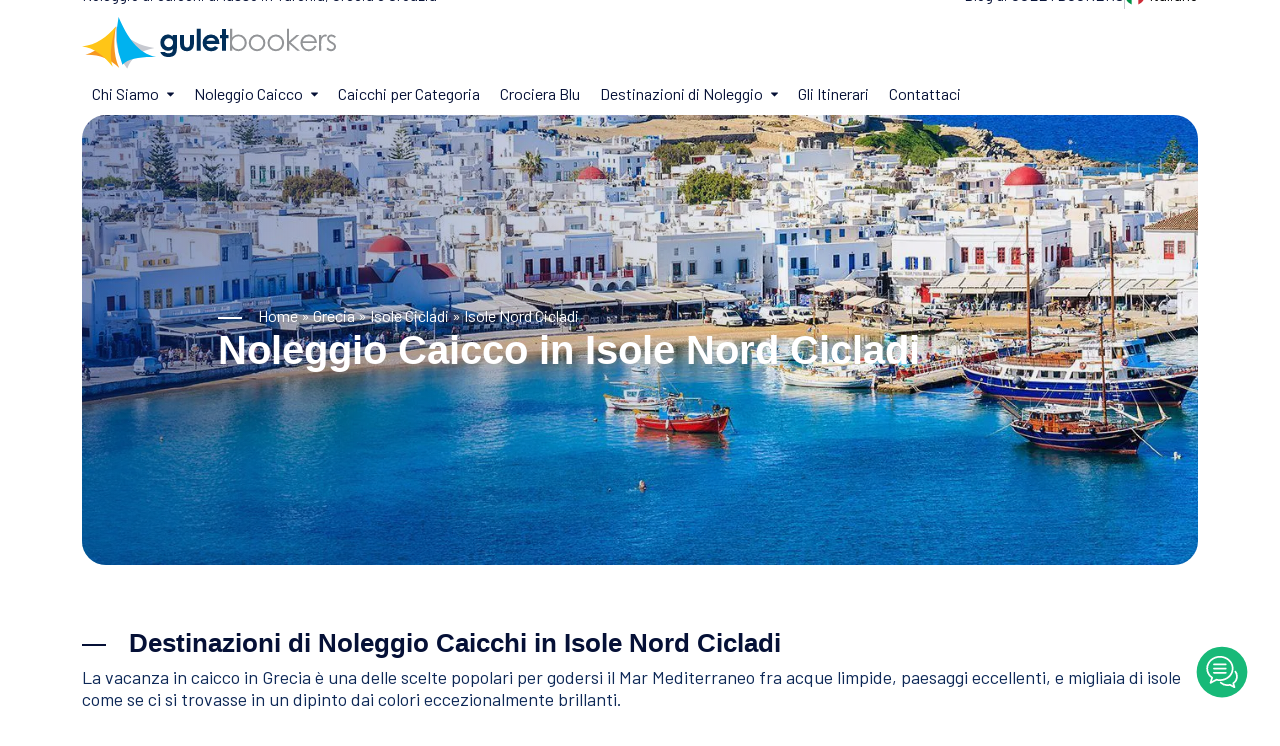

--- FILE ---
content_type: text/html; charset=UTF-8
request_url: https://www.caiccobarche.it/isole-nord-cicladi/
body_size: 9031
content:
<!DOCTYPE html PUBLIC "-//W3C//DTD XHTML 1.0 Strict//EN" "http://www.w3.org/TR/xhtml1/DTD/xhtml1-strict.dtd"><html lang="it-IT" xmlns="http://www.w3.org/1999/xhtml"><head><meta charset="UTF-8"><meta http-equiv="X-UA-Compatible" content="IE=edge,chrome=1"><meta http-equiv="Content-Type" content="text/html; charset=utf-8" /><meta http-equiv="Cache-Control" content="private, max-age=31557600, pre-check=31536000"/><meta name="viewport" content="width=device-width, initial-scale=1"><meta name='robots' content='index, follow, max-image-preview:large, max-snippet:-1' /><title>Isole della Cicladi del Nord della Grecia - Informazioni sulle isole</title><meta name="description" content="Il gruppo delle Isole Cicladi del Nord comprende Andros, Tinos, Syros, Mykonos, e Delos con l&#039;affascinante architettura cicladica di colore bianco e blu." /><link rel="canonical" href="https://www.caiccobarche.it/isole-nord-cicladi/" /><meta property="og:locale" content="it_IT" /><meta property="og:type" content="article" /><meta property="og:title" content="Isole della Cicladi del Nord della Grecia - Informazioni sulle isole" /><meta property="og:description" content="Il gruppo delle Isole Cicladi del Nord comprende Andros, Tinos, Syros, Mykonos, e Delos con l&#039;affascinante architettura cicladica di colore bianco e blu." /><meta property="og:url" content="https://www.caiccobarche.it/isole-nord-cicladi/" /><meta property="og:site_name" content="Noleggio Caicco di Lusso e Noleggio Caicchi Turchia,Grecia,Croazia" /><meta property="article:modified_time" content="2019-03-07T02:39:28+00:00" /><meta property="og:image" content="https://guletbookers.cubecdn.net/wp-content/uploads/2018/07/mykonos-island-greece.jpg" /><meta property="og:image:width" content="800" /><meta property="og:image:height" content="600" /><meta property="og:image:type" content="image/jpeg" /><meta name="twitter:card" content="summary_large_image" /><script type="application/ld+json" class="yoast-schema-graph">{"@context":"https://schema.org","@graph":[{"@type":"WebPage","@id":"https://www.caiccobarche.it/isole-nord-cicladi/","url":"https://www.caiccobarche.it/isole-nord-cicladi/","name":"Isole della Cicladi del Nord della Grecia - Informazioni sulle isole","isPartOf":{"@id":"https://www.caiccobarche.it/#website"},"primaryImageOfPage":{"@id":"https://www.caiccobarche.it/isole-nord-cicladi/#primaryimage"},"image":{"@id":"https://www.caiccobarche.it/isole-nord-cicladi/#primaryimage"},"thumbnailUrl":"https://cdn.guletbookers.org/wp-content/uploads/2018/07/mykonos-island-greece.jpg","description":"Il gruppo delle Isole Cicladi del Nord comprende Andros, Tinos, Syros, Mykonos, e Delos con l'affascinante architettura cicladica di colore bianco e blu.","breadcrumb":{"@id":"https://www.caiccobarche.it/isole-nord-cicladi/#breadcrumb"},"inLanguage":"en-US","potentialAction":[{"@type":"ReadAction","target":["https://www.caiccobarche.it/isole-nord-cicladi/"]}]},{"@type":"ImageObject","inLanguage":"it-IT","@id":"https://www.caiccobarche.it/isole-nord-cicladi/#primaryimage","url":"https://cdn.guletbookers.org/wp-content/uploads/2018/07/mykonos-island-greece.jpg","contentUrl":"https://cdn.guletbookers.org/wp-content/uploads/2018/07/mykonos-island-greece.jpg","width":800,"height":600},{"@type":"BreadcrumbList","@id":"https://www.caiccobarche.it/isole-nord-cicladi/#breadcrumb","itemListElement":[{"@type":"ListItem","position":1,"name":"Home","item":"https://www.caiccobarche.it/"},{"@type":"ListItem","position":2,"name":"Grecia","item":"https://www.caiccobarche.it/noleggio-caicco-in-grecia/"},{"@type":"ListItem","position":3,"name":"Isole Cicladi","item":"https://www.caiccobarche.it/cicladi-isole-grecia/"},{"@type":"ListItem","position":4,"name":"Isole Nord Cicladi"}]},{"@type":"WebSite","@id":"https://www.caiccobarche.it/#website","url":"https://www.caiccobarche.it/","name":"Noleggio Caicco di Lusso e Noleggio Caicchi Turchia,Grecia,Croazia","description":"","potentialAction":[{"@type":"SearchAction","target":{"@type":"EntryPoint","urlTemplate":"https://www.caiccobarche.it/?s={search_term_string}"},"query-input":"required name=search_term_string"}],"inLanguage":"it-IT"}]}</script><link href="//cdn.guletbookers.org" rel="dns-prefetch"/><link href="//guletbookerscdn.imgix.net/" rel="dns-prefetch"/><link href="//googletagmanager.com" rel="dns-prefetch"/><link href="//googleads.g.doubleclick.net" rel="dns-prefetch"/><link rel="preconnect" href="https://fonts.googleapis.com"><link rel="preconnect" href="https://fonts.gstatic.com" crossorigin><meta name="google-site-verification" content="" /><link rel="shortcut icon" type="image/x-icon" href="https://guletbookerscdn.imgix.net/favicon-16x16.png"/><link rel="stylesheet" href="https://www.caiccobarche.it/wp-content/themes/gbcom/assets/css/plugins.css"><link rel="stylesheet" href="https://www.caiccobarche.it/wp-content/themes/gbcom/assets/css/base.css"><link href="https://fonts.googleapis.com/css2?family=Barlow:wght@400;500;600;700;800;900&family=Nunito:wght@400;500;700&Jost:wght@400;500;600&display=swap" rel="stylesheet"><link rel="preload" as="style" href="https://fonts.googleapis.com/css2?family=Barlow:wght@400;500;600;700;800;900&family=Nunito:wght@400;500;700&Jost:wght@400;500;600&display=swap" /><link fetchpriority="medium" rel="stylesheet" href="https://fonts.googleapis.com/css2?family=Barlow:wght@400;500;600;700;800;900&family=Nunito:wght@400;500;700&Jost:wght@400;500;600&display=swap" media="print" onload="this.media='all'" /><noscript><link rel="stylesheet" href="https://fonts.googleapis.com/css2?family=Barlow:wght@400;500;600;700;800;900&family=Nunito:wght@400;500;700&Jost:wght@400;500;600&display=swap" /></noscript><link href="https://fonts.googleapis.com/css2?family=Merriweather:ital,wght@0,300;0,400;0,700;0,900;1,300;1,400;1,700;1,900&display=swap" rel="stylesheet"><style type="text/css">.testimonials .testimo-title.dst_tst_title{font-family:Merriweather;letter-spacing:-1px;font-size:19px !important}.testimonials.-type-1{background-color:rgb(23,162,184,0.35) !important}.new-dst .sectionTitle.-md .sectionTitle__title:before{background-color:var(--color-white) !important}.gridyachtlink.yachtlist-card__tag{right:1.25rem !important;left:auto !important;color:var(--color-dark-1)}.gridyachtlink.yachtlist-card__tag{right:1.25rem !important;left:auto !important;color:var(--color-dark-1)}.button.dark-1{border-color:var(--brand-color-main);background-color:var(--brand-color-main) !important;color:white !important}.button.dark-1 .icon svg{fill:var(--color-white)}.action-grid-container{display:grid;grid-template-columns:1.2fr 0.4fr 0.4fr;gap:10px}.action-grid-container .whatsapp-style{border:1px solid #25d366;color:#25d366}.action-grid-container .button.-sm-custom{padding:12px 20px}</style><style type="text/css">@media (min-width:1200px){.header .header-menu .menu .subnav{min-width:300px}}.yacht-specs{gap:0.5rem}</style></head><body><main><header class="header d-flex align-items-center bg-white js-header" data-x="header"> <div class="container position-relative"> <div class="row justify-content-between align-items-center pb-2"> <div class="col-auto md:d-none lg:d-none"> <div class="d-flex align items-center text-15"> Noleggio di caicchi di lusso in Turchia, Grecia e Croazia </div> </div> <div class="col-auto md:d-none lg:d-none"> <div class="d-flex"> <div class="hstack gap-2 align-items-center"> <div class="col-auto text-15"><a href="https://www.caiccobarche.it/caicco-blog-di-noleggio/" title="Ispirazioni per il noleggio di barche" class="link">Blog di GULETBOOKERS</a></div> <div class="vr"></div> <div class="col-auto"> <button class="d-flex align-items-center text-15 text-dark-1" data-x-click="lang"> <img src="https://www.caiccobarche.it/wp-content/themes/gbcom/assets/svg/it.svg" width="20" height="20" alt="Cambiare la lingua" class="rounded-circle me-1"> <span class="js-language-mainTitle">Italiano</span> </button> </div> </div> </div> </div> </div> <div class="row justify-content-between align-items-center"> <div class="col-auto"> <div class="d-flex align-items-center"> <a href="https://www.caiccobarche.it"> <img src="https://www.caiccobarche.it/wp-content/themes/gbcom/assets/svg/guletbookers_en.svg" width="254" height="52" alt="Specialisti di caicco"/> </a> </div> </div> <div class="col-auto"> <div class="d-none xl:d-flex align-items-center" data-x="header-mobile-icons" data-x-toggle="text-white"> <div class="d-none xl:d-flex"> <button class="d-flex align-items-center text-15 text-dark-1 pe-2" data-x-click="lang"> <img src="https://www.caiccobarche.it/wp-content/themes/gbcom/assets/svg/it.svg" width="20" height="20" alt="Cambiare la lingua" class="rounded-circle me-1"> </button> </div> <div> <button class="d-flex align-items-center icon-menu text-inherit text-20" data-x-click="html, header, header-logo, header-mobile-icons, mobile-menu"></button> </div> </div> <div class="d-flex"> <div class="header-menu" data-x="mobile-menu" data-x-toggle="is-menu-active"> <div class="mobile-overlay"></div> <div class="header-menu__content"> <div class="mobile-bg js-mobile-bg"></div> <div class="menu js-navList"> <ul class="menu__nav text-dark-1 -is-active"> <li class="menusub"> <a href="javascript:void(0)"> <span class="me-2">Chi Siamo</span> <i class="icon"> <svg><use xlink:href="https://www.caiccobarche.it/wp-content/themes/gbcom/assets/sprite.svg#chevron-sm-down"></use></svg> </i> </a> <ul class="subnav"> <li class="subnav__backBtn js-nav-list-back"> <a href="javascript:void(0)"> <i class="icon"> <svg><use xlink:href="https://www.caiccobarche.it/wp-content/themes/gbcom/assets/sprite.svg#chevron-sm-down"></use></svg> </i> Pagina iniziale</a> </li> <li><a href="https://www.caiccobarche.it/compagnia-noleggio-caicco/">Informazioni su GULETBOOKERS</a></li> <li><a href="https://www.caiccobarche.it/operatore-nolegggio-yacht/">Perché sceglierci</a></li> <li><a href="https://www.caiccobarche.it/agente-noleggio-caicco/">Collaborazione</a></li> <li><a href="https://www.caiccobarche.it/recensioni-caicchi-turchia/">Recensioni</a></li> <li><a href="https://www.caiccobarche.it/contattaci/">Contattaci</a></li> </ul> </li> <li class="menusub -has-mega-menu position-static"> <a href="javascript:void(0)"> <span class="me-2">Noleggio Caicco</span> <i class="icon"> <svg><use xlink:href="https://www.caiccobarche.it/wp-content/themes/gbcom/assets/sprite.svg#chevron-sm-down"></use></svg> </i> </a> <div class="mega md:d-none sm:d-none"> <div class="mega__content"> <div class="mega__grid"> <div class="mega__item align-items-center"> <div class="d-inline-flex align-items-center gap-3 pb-4"> <div class="menu-icons"> <i class="icon-sailboat-2"></i> </div> <div class="text-14 d-flex flex-column"> <span class="text-16 lh-sm fw-600"><a href="https://www.caiccobarche.it/caicchi/" class="link" title="Cos'è un Caicco?">Cos'è un Caicco?</a></span> <span class="font-second">Un caicco è una barca a motore in legno con un design molto particolare...</span> </div> </div> <div class="d-inline-flex align-items-center gap-3 pb-4"> <div class="menu-icons"> <i class="icon-helm-1"></i> </div> <div class="text-14 d-flex flex-column"> <span class="text-16 lh-sm fw-600"><a href="https://www.caiccobarche.it/noleggio-caicco/" class="link" title="Noleggio Caicco">Noleggio Caicco</a></span> <span class="font-second">La nostra flotta comprende un'ampia scelta di caicchi nuovi di zecca...</span> </div> </div> <div class="d-inline-flex align-items-center gap-3"> <div class="menu-icons"> <i class="icon-captain"></i> </div> <div class="text-14 d-flex flex-column"> <span class="text-16 lh-sm fw-600"><a href="https://www.caiccobarche.it/vacanze-in-caicco/" class="link" title="Vacanze in Caicco">Vacanze in Caicco</a></span> <span class="font-second">Il noleggio di caicchi è gestito con barche in legno tradizionali...</span> </div> </div> </div> <div class="mega__item"> <div class="d-inline-flex align-items-center gap-3 pb-4"> <div class="menu-icons"> <i class="icon-route-1"></i> </div> <div class="text-14 d-flex flex-column"> <span class="text-16 lh-sm fw-600"><a href="https://www.caiccobarche.it/crociera-in-caicco/" class="link" title="Crociera in Caicco">Crociera in Caicco</a></span> <span class="font-second">Una crociera in caicco è il modo più bello per esplorare... .</span> </div> </div> <div class="d-inline-flex align-items-center gap-3 pb-4"> <div class="menu-icons"> <i class="icon-beach-sunset"></i> </div> <div class="text-14 d-flex flex-column"> <span class="text-16 lh-sm fw-600"><a href="https://www.caiccobarche.it/caicco-crociera-interesse-speciale/" class="link" title="Caicchi per Interesse">Caicchi per Interesse</a></span> <span class="font-second">Dai un'occhiata qui di seguito per scegliere ciò che ti interessa...</span> </div> </div> <div class="d-inline-flex align-items-center gap-3"> <div class="menu-icons"> <i class="icon-sailing-1"></i> </div> <div class="text-14 d-flex flex-column"> <span class="text-16 lh-sm fw-600"><a href="https://www.caiccobarche.it/caicchi-sport-acquatici/" class="link" title="Sport Acquatici">Sport Acquatici</a></span> <span class="font-second">La maggior parte degli yacht caicco di lusso offre una vasta...</span> </div> </div> </div> <div class="mega__item"> <div class="d-inline-flex align-items-center gap-3 pb-4"> <div class="menu-icons"> <i class="icon-untitled"></i> </div> <div class="text-14 d-flex flex-column"> <span class="text-15 lh-sm fw-600"><a href="https://www.caiccobarche.it/cibo-e-bevande/" class="link" title="Cibo E Bevande">Cibo E Bevande</a></span> <span class="font-second">GULETBOOKERS offre un'ampia selezione di pacchetti ed opzioni...</span> </div> </div> <div class="d-inline-flex align-items-center gap-3 pb-4"> <div class="menu-icons"> <i class="icon-search-engine"></i> </div> <div class="text-14 d-flex flex-column"> <span class="text-15 lh-sm fw-600"><a href="https://www.caiccobarche.it/prenota-caicco-yacht-con-equipaggio/" class="link" title="Come Prenotare">Come Prenotare</a></span> <span class="font-second"> Una volta che hai deciso di prenotare un noleggio di caicco...</span> </div> </div> <div class="d-inline-flex align-items-center gap-3"> <div class="menu-icons"> <i class="icon-info-1"></i> </div> <div class="text-14 d-flex flex-column"> <span class="text-15 lh-sm fw-600"><a href="https://www.caiccobarche.it/termini-e-condizioni-caicco/" class="link" title="Termini e Condizioni">Termini e Condizioni</a></span> <span class="font-second">Effettuando una prenotazione con Guletbookers...</span> </div> </div> </div> </div> </div> </div> </li> <li> <a title="Caicchi per Categoria" href="https://www.caiccobarche.it/tipi-di-caicco/">Caicchi per Categoria</a> </li> <li> <a title="Crociera Blu" href="https://www.caiccobarche.it/crociera-blu/">Crociera Blu</a> </li> <li class="menusub -has-mega-menu position-static"> <a href="javascript:void(0)"> <span class="me-2">Destinazioni di Noleggio</span> <i class="icon"> <svg><use xlink:href="https://www.caiccobarche.it/wp-content/themes/gbcom/assets/sprite.svg#chevron-sm-down"></use></svg> </i> </a> <div class="mega r-side md:d-none sm:d-none"> <div class="tabs -underline-2 js-tabs"> <div class="tabs__controls row g-0 js-tabs-controls mb-3"> <div class="col"> <button class="tabs__button fw-500 js-tabs-button is-tab-el-active d-flex align-items-center" data-tab-target=".-tab-item-1"> <img src="https://www.caiccobarche.it/wp-content/themes/gbcom/assets/svg/tr.svg" width="20" height="20" alt="Noleggio Caicco in Turchia" class="rounded-circle me-1"/> <span>Noleggio Caicco in Turchia</span> </button> </div> <div class="col"> <button class="tabs__button text-light-1 fw-500 js-tabs-button d-flex align-items-center" data-tab-target=".-tab-item-2"> <img src="https://www.caiccobarche.it/wp-content/themes/gbcom/assets/svg/gr.svg" width="20" height="20" alt="Noleggio Caicco in Grecia" class="rounded-circle me-1"> <span>Noleggio Caicco in Grecia</span> </button> </div> <div class="col"> <button class="tabs__button text-light-1 fw-500 js-tabs-button d-flex align-items-center" data-tab-target=".-tab-item-3"> <img src="https://www.caiccobarche.it/wp-content/themes/gbcom/assets/svg/hr.svg" width="20" height="20" alt="Noleggio Caicco in Croazia" class="rounded-circle me-1"> <span>Noleggio Caicco in Croazia</span> </button> </div> </div> <div class="tabs__content js-tabs-content"> <div class="tabs__pane -tab-item-1 is-tab-el-active"> <div class="mega__content"> <div class="mega__grid"> <div class="pe-5"> <a href="https://www.caiccobarche.it/bodrum-crociera-caicco/" title="Bodrum Crociera Caicco">Bodrum</a> <hr class="mt-1 mb-1 hr-color1"> <a href="https://www.caiccobarche.it/marmaris-crociera-caicco/" title="Marmaris Crociera Caicco">Marmaris</a> <hr class="mt-1 mb-1 hr-color1"> <a href="https://www.caiccobarche.it/gocek-crociera-caicco/" title="Gocek Crociera Caicco">Gocek</a> <hr class="mt-1 mb-1 hr-color1"> <a href="https://www.caiccobarche.it/fethiye-crociera-caicco/" title="Fethiye Crociera Caicco">Fethiye</a> </div> <div class="pe-5"> <a href="https://www.caiccobarche.it/antalya-crociera-caicco/" title="Antalya Crociera Caicco">Antalya</a> <hr class="mt-1 mb-1 hr-color1"> <a href="" title="Kekova Crociera Caicco">Kekova</a> <hr class="mt-1 mb-1 hr-color1"> <a href="https://www.caiccobarche.it/noleggio-yacht-kusadasi/" title="Kusadasi Crociera Caicco">Kusadasi</a> <hr class="mt-1 mb-1 hr-color1"> <a href="https://www.caiccobarche.it/yacht-noleggio-a-istanbul/" title="Istanbul Crociera Caicco">Istanbul</a> </div> <div class="mega__image d-flex position-relative"> <div class="m_block"> <span>Guida ai Caicchi in Turchia</span> <a href="https://www.caiccobarche.it/noleggio-caicco-in-turchia/" title="Noleggio Caicco in Turchia" class="button h-25 p-2 text-dark-1 bg-warning mt-3 link">Tutte le destinazioni</a> </div> </div> </div> </div> </div> <div class="tabs__pane -tab-item-2"> <div class="mega__content"> <div class="mega__grid"> <div class="pe-5"> <a href="https://www.caiccobarche.it/noleggio-barche-santorini/" title="Noleggio Barche Santorini">Santorini</a> <hr class="mt-1 mb-1 hr-color1"> <a href="https://www.caiccobarche.it/noleggio-yacht-rodi/" title="Noleggio Barche Rhodes">Rhodes</a> <hr class="mt-1 mb-1 hr-color1"> <a href="https://www.caiccobarche.it/noleggio-yacht-mykonos/" title="Noleggio Barche Mykonos">Mykonos</a> <hr class="mt-1 mb-1 hr-color1"> <a href="https://www.caiccobarche.it/zante-isola-grecia/" title="Noleggio Barche Zakynthos">Zakynthos</a> </div> <div class="pe-5"> <a href="https://www.caiccobarche.it/noleggio-yacht-kos/" title="Noleggio Barche Kos">Kos</a> <hr class="mt-1 mb-1 hr-color1"> <a href="https://www.caiccobarche.it/noleggio-yacht-symi/" title="Noleggio Barche Symi">Symi</a> <hr class="mt-1 mb-1 hr-color1"> <a href="https://www.caiccobarche.it/yacht-noleggio-patmos/" title="Noleggio Barche Patmos">Patmos</a> <hr class="mt-1 mb-1 hr-color1"> <a href="https://www.caiccobarche.it/noleggio-yacht-leros/" title="Noleggio Barche Leros">Leros</a> </div> <div class="mega__image d-flex position-relative"> <div class="m_block"> <span>Guida ai Caicchi in Grecia</span> <a href="https://www.caiccobarche.it/noleggio-caicco-in-grecia/" title="Noleggio Barche in Grecia" class="link button h-25 p-2 text-dark-1 bg-warning mt-3">Tutte le destinazioni</a> </div> </div> </div> </div> </div> <div class="tabs__pane -tab-item-3"> <div class="mega__content"> <div class="mega__grid"> <div class="pe-5"> <a href="https://www.caiccobarche.it/dubrovnik-caicco-noleggio/" title="Noleggio Caicco Dubrovnik">Dubrovnik</a> <hr class="mt-1 mb-1 hr-color1"> <a href="https://www.caiccobarche.it/caicco-noleggio-spalato/" title="Noleggio Caicco Split">Split</a> <hr class="mt-1 mb-1 hr-color1"> <a href="https://www.caiccobarche.it/noleggio-caicco-sebenico/" title="Noleggio Caicco Sibenik">Sibenik</a> </div> <div class="pe-5"> <a href="https://www.caiccobarche.it/noleggio-caicco-zadar/" title="Noleggio Caicco Zadar">Zadar</a> <hr class="mt-1 mb-1 hr-color1"> <a href="https://www.caiccobarche.it/golfo-quarnero-croazia/" title="Noleggio Caicco Kvarner">Kvarner</a> <hr class="mt-1 mb-1 hr-color1"> <a href="https://www.caiccobarche.it/penisola-istria-croazia/" title="Noleggio Caicco Istria">Istria</a> </div> <div class="mega__image d-flex position-relative"> <div class="m_block"> <span>Guida ai Caicchi in Croazia</span> <a href="https://www.caiccobarche.it/noleggio-caicco-in-croazia/" title="Noleggio Caicco in Croazia" class="link button h-25 p-2 text-dark-1 bg-warning mt-3">Tutte le destinazioni</a> </div> </div> </div> </div> </div> </div> </div> </div> </li> <li><a href="https://www.caiccobarche.it/crociere-caicco/" title="Gli Itinerari">Gli Itinerari</a></li> <li><a href="https://www.caiccobarche.it/contattaci/" title="Contattaci">Contattaci</a></li> </ul> </div> </div> </div> </div> </div> </div> </header> <section class="main-slide"> <div class="container"> <div class="main-slide-slider"> <div class="row justify-content-center"> <div class="col-lg"> <div class="main-slide-content sub-page"> <div class="main-slide-bg"> <img data-src="https://guletbookerscdn.imgix.net/destinations/it/isole-nord-cicladi-bg.jpg?fm=webp&auto=format,compress" src="[data-uri]" class="lazyload" alt="Isole Nord Cicladi"> </div> <div class="breadcrumb text-16 lg:text-14 md:text-12 text-white font-second"> <nav aria-label="breadcrumb" class="breadcrumbs"><span><span><a href="https://www.caiccobarche.it/">Home</a></span> » <span><a href="https://www.caiccobarche.it/noleggio-caicco-in-grecia/">Grecia</a></span> » <span><a href="https://www.caiccobarche.it/cicladi-isole-grecia/">Isole Cicladi</a></span> » <span class="breadcrumb_last" aria-current="page">Isole Nord Cicladi</span></span></nav> </div> <h1 class="slide-text text-40 lg:text-30 md:text-24 text-white lh-sm"> Noleggio Caicco in Isole Nord Cicladi </h1> </div> </div> </div> </div> </div> </section> <section class="layout-pt-md-half-1 layout-pb-lg-half line-layout position-relative"> <div class="container"> <div class="row align-items-center"> <div class="col-auto"> <div class="sectionTitle -md"> <h2 class="sectionTitle__title md:text-17"> Destinazioni di Noleggio Caicchi in Isole Nord Cicladi </h2> <p class="sectionTitle__text lh-sm mt-1 font-second"> La vacanza in caicco in Grecia è una delle scelte popolari per godersi il Mar Mediterraneo fra acque limpide, paesaggi eccellenti, e migliaia di isole come se ci si trovasse in un dipinto dai colori eccezionalmente brillanti. </p> </div> </div> </div> <div class="row position-relative g-4"> <div class="col-xl-12"> <div class="position-relative overflow-hidden pt-4 js-section-slider" data-gap="30" data-scrollbar data-slider-cols="col-xl-5 lg-3 md-2 sm-2 base-1" data-nav-prev="js-img-prev" data-nav-next="js-img-next"> <div class="swiper-wrapper"> <div data-aos="fade-left" data-aos-duration="1000" data-aos-delay="200" class="swiper-slide"> <a href="https://www.caiccobarche.it/andros-isola-grecia/" title="Noleggio Barche Andros" class="citiesCard -type-1 d-block"> <div class="citiesCard__image ratio ratio-1:1"> <img data-src="https://cdn.guletbookers.org/wp-content/uploads/2018/07/andros-island-greece-300x225.jpg" src="[data-uri]" alt="Noleggio Barche Andros" class="img-ratio lazyload"> </div> <div class="d-flex justify-content-between align-items-center lh-sm pt-2 pb-2"> <span class="fw-600 text-22 md:text-20 text-truncate"> Andros </span> <span class="d-flex align-items-center text-14"> <i class="icon me-1"> <svg><use xlink:href="https://www.caiccobarche.it/wp-content/themes/gbcom/assets/sprite.svg#location-2"></use></svg> </i> Grecia </span> </div> <div class="d-flex text-15 lh-sm font-second">Leggi i dettagli</div> </a> </div> <div data-aos="fade-left" data-aos-duration="1000" data-aos-delay="300" class="swiper-slide"> <a href="https://www.caiccobarche.it/tinos-grecia/" title="Noleggio Barche Tinos" class="citiesCard -type-1 d-block"> <div class="citiesCard__image ratio ratio-1:1"> <img data-src="https://cdn.guletbookers.org/wp-content/uploads/2018/07/tinos-island-greece-300x225.jpg" src="[data-uri]" alt="Noleggio Barche Tinos" class="img-ratio lazyload"> </div> <div class="d-flex justify-content-between align-items-center lh-sm pt-2 pb-2"> <span class="fw-600 text-22 md:text-20 text-truncate"> Tinos </span> <span class="d-flex align-items-center text-14"> <i class="icon me-1"> <svg><use xlink:href="https://www.caiccobarche.it/wp-content/themes/gbcom/assets/sprite.svg#location-2"></use></svg> </i> Grecia </span> </div> <div class="d-flex text-15 lh-sm font-second">Leggi i dettagli</div> </a> </div> <div data-aos="fade-left" data-aos-duration="1000" data-aos-delay="400" class="swiper-slide"> <a href="https://www.caiccobarche.it/syros-isola-grecia/" title="Noleggio Barche Syros" class="citiesCard -type-1 d-block"> <div class="citiesCard__image ratio ratio-1:1"> <img data-src="https://cdn.guletbookers.org/wp-content/uploads/2018/07/syros-island-greece-300x225.jpg" src="[data-uri]" alt="Noleggio Barche Syros" class="img-ratio lazyload"> </div> <div class="d-flex justify-content-between align-items-center lh-sm pt-2 pb-2"> <span class="fw-600 text-22 md:text-20 text-truncate"> Syros </span> <span class="d-flex align-items-center text-14"> <i class="icon me-1"> <svg><use xlink:href="https://www.caiccobarche.it/wp-content/themes/gbcom/assets/sprite.svg#location-2"></use></svg> </i> Grecia </span> </div> <div class="d-flex text-15 lh-sm font-second">Leggi i dettagli</div> </a> </div> <div data-aos="fade-left" data-aos-duration="1000" data-aos-delay="500" class="swiper-slide"> <a href="https://www.caiccobarche.it/noleggio-yacht-mykonos/" title="Noleggio Barche Mykonos" class="citiesCard -type-1 d-block"> <div class="citiesCard__image ratio ratio-1:1"> <img data-src="https://cdn.guletbookers.org/wp-content/uploads/2018/07/mykonos-island-greece-300x225.jpg" src="[data-uri]" alt="Noleggio Barche Mykonos" class="img-ratio lazyload"> </div> <div class="d-flex justify-content-between align-items-center lh-sm pt-2 pb-2"> <span class="fw-600 text-22 md:text-20 text-truncate"> Mykonos </span> <span class="d-flex align-items-center text-14"> <i class="icon me-1"> <svg><use xlink:href="https://www.caiccobarche.it/wp-content/themes/gbcom/assets/sprite.svg#location-2"></use></svg> </i> Grecia </span> </div> <div class="d-flex text-15 lh-sm font-second">Leggi i dettagli</div> </a> </div> <div data-aos="fade-left" data-aos-duration="1000" data-aos-delay="600" class="swiper-slide"> <a href="https://www.caiccobarche.it/delos-grecia/" title="Noleggio Barche Delos" class="citiesCard -type-1 d-block"> <div class="citiesCard__image ratio ratio-1:1"> <img data-src="https://cdn.guletbookers.org/wp-content/uploads/2018/07/delos-island-greece-300x225.jpg" src="[data-uri]" alt="Noleggio Barche Delos" class="img-ratio lazyload"> </div> <div class="d-flex justify-content-between align-items-center lh-sm pt-2 pb-2"> <span class="fw-600 text-22 md:text-20 text-truncate"> Delos </span> <span class="d-flex align-items-center text-14"> <i class="icon me-1"> <svg><use xlink:href="https://www.caiccobarche.it/wp-content/themes/gbcom/assets/sprite.svg#location-2"></use></svg> </i> Grecia </span> </div> <div class="d-flex text-15 lh-sm font-second">Leggi i dettagli</div> </a> </div> </div> </div> <button class="section-slider-nav -prev justify-content-center button -blue-1 bg-white shadow-sm size-40 sm:d-none js-img-prev"> <i class="icon xsmall"> <svg> <use xlink:href="https://www.caiccobarche.it/wp-content/themes/gbcom/assets/sprite.svg#chevron-left"></use> </svg> </i> </button> <button class="section-slider-nav -next justify-content-center button -blue-1 bg-white shadow-sm size-40 sm:d-none js-img-next"> <i class="icon xsmall"> <svg> <use xlink:href="https://www.caiccobarche.it/wp-content/themes/gbcom/assets/sprite.svg#chevron-right"></use> </svg> </i> </button> </div> </div> </div> </section> <section class="layout-pt-md-half layout-pb-lg-half line-layout position-relative"> <div class="container"> <div class="row text-center align-items-center"> <div class="offset-lg-3 col-lg-6"> <div class="sectionTitle -md"> <span class="sectionTitle__title">Hai ancora una domanda?</span> <p class=" sectionTitle__text lh-sm mt-1 font-second"> GULETBOOKERS è la società indipendente di noleggio di caicchi con sede a Bodrum in Turchia, dedita a offrirti il miglior noleggio di caicco possibile dalla più ampia scelta di caicchi possibili. </p> </div> </div> </div> <div class="row g-4 pt-4"> <div class="offset-lg-2 col-lg-4" data-aos="fade-left" data-aos-duration="1000" data-aos-delay="200"> <div class="glt-support-card glt-support-card--sale"> <div class="glt-support-card__content"> <div class="glt-support-card__img-wrapper size-100"> <svg><use xlink:href="https://www.caiccobarche.it/wp-content/themes/gbcom/assets/sprite.svg#-whatsapp"></use></svg> </div> <span class="glt-support-card__title fw-600 text-30 lh-1">Per il Noleggio</span> <p class="glt-support-card__subtitle lh-1 font-second">WhatsApp per un contatto diretto.</p> <p class="glt-support-card__text font-second"><a href="/cdn-cgi/l/email-protection#a8dbcddadec1cbcde8cfddc4cddccac7c7c3cddadb86cbc7c5" class="link" title="Supporto"><span class="__cf_email__" data-cfemail="eb988e999d82888eab8c9e878e9f898484808e9998c5888486">[email&#160;protected]</span></a></p> <p class="glt-support-card__text text-20 fw-600"><a href="tel:+905370656660" class="link" title="Per Aiuto e Supporto">+90 (537) 065 66 60</a></p> </div> </div> </div> <div class="col-lg-4" data-aos="fade-left" data-aos-duration="1000" data-aos-delay="300"> <div class="glt-support-card glt-support-card--help"> <div class="glt-support-card__content"> <div class="glt-support-card__img-wrapper size-100"> <svg><use xlink:href="https://www.caiccobarche.it/wp-content/themes/gbcom/assets/sprite.svg#email"></use></svg> </div> <span class="glt-support-card__title fw-600 text-30 lh-1">Per Aiuto e Supporto</span> <p class="glt-support-card__subtitle lh-1 font-second">Parlare con gli esperti, vedere più yacht.</p> <p class="glt-support-card__text font-second"><a href="/cdn-cgi/l/email-protection#a8cbc0c9dadccddae8cfddc4cddccac7c7c3cddadb86cbc7c5" class="link" title="Per il Noleggio"><span class="__cf_email__" data-cfemail="88ebe0e9fafcedfac8effde4edfceae7e7e3edfafba6ebe7e5">[email&#160;protected]</span></a></p> <p class="glt-support-card__text text-20 fw-600"><a href="tel:+905332434800" class="link" title="Per richieste di noleggio">+90 (533) 243 48 00</a></p> </div> </div> </div> </div> <div class="row"> <div class="offset-lg-3 col-lg-6"> <div class="pt-4 position-relative overflow-hidden js-section-slider" data-gap="20" data-scrollbar data-slider-cols="xl-6 lg-3 md-1 sm-1 base-1" data-nav-prev="js-deals-prev" data-pagination="js-deals-pag" data-nav-next="js-deals-next"> <div class="swiper-wrapper"> <div data-aos="fade-left" data-aos-duration="1000" data-aos-delay="200" class="d-flex justify-content-center swiper-slide"> <img src="[data-uri]" class="lazyload" data-src="https://guletbookerscdn.imgix.net/members/tursab.png?fm=webp&auto=format,compress" alt="Tursab"> </div> <div data-aos="fade-left" data-aos-duration="1000" data-aos-delay="200" class="d-flex justify-content-center swiper-slide"> <img src="[data-uri]" class="lazyload" data-src="https://guletbookerscdn.imgix.net/members/turkey.png?fm=webp&auto=format,compress" alt="Turkey Tourism"> </div> <div data-aos="fade-left" data-aos-duration="1000" data-aos-delay="200" class="d-flex justify-content-center swiper-slide"> <img src="[data-uri]" class="lazyload" data-src="https://guletbookerscdn.imgix.net/members/tyba.png?fm=webp&auto=format,compress" alt="Turkish Yachting & Brokers Association"> </div> <div data-aos="fade-left" data-aos-duration="1000" data-aos-delay="200" class="d-flex justify-content-center swiper-slide"> <img src="[data-uri]" class="lazyload" data-src="https://guletbookerscdn.imgix.net/members/bodrum-chamber.png?fm=webp&auto=format,compress" alt=""> </div> <div data-aos="fade-left" data-aos-duration="1000" data-aos-delay="200" class="d-flex justify-content-center swiper-slide"> <img src="[data-uri]" class="lazyload" data-src="https://guletbookerscdn.imgix.net/members/bodrum-mariners.png?fm=webp&auto=format,compress" alt="Bodrum Mariners"> </div> <div data-aos="fade-left" data-aos-duration="1000" data-aos-delay="200" class="d-flex justify-content-center swiper-slide"> <img src="[data-uri]" class="lazyload" data-src="https://guletbookerscdn.imgix.net/members/google-reviews.png?fm=webp&auto=format,compress" alt="We Love Google"> </div> </div> </div> </div> </div> </div> </section> <footer class="rlr-footer rlr-section rlr-section__mt"> <div class="container"> <div class="rlr-footer__menu"> <nav class="rlr-footer__menu__col"> <span class="foot-title text-18 mb-2">Caicchi per Categoria</span> <ul class="font-second text-15"> <li><a title="Caicco Standard" href="https://www.caiccobarche.it/tipi-di-caicco/caicco-standard/">Caicco Standard</a></li> <li><a title="Caicco di Lusso" href="https://www.caiccobarche.it/tipi-di-caicco/caicco-di-lusso/">Caicco di Lusso</a></li> <li><a title="Caicco de Deluxe" href="https://www.caiccobarche.it/tipi-di-caicco/caicco-deluxe/">Caicco de Deluxe</a></li> <li><a title="Caicco Ultra Deluxe" href="https://www.caiccobarche.it/tipi-di-caicco/caicco-ultra-deluxe/">Caicco Ultra Deluxe</a></li> <li><a title="Caicco VIP" href="https://www.caiccobarche.it/tipi-di-caicco/caicco-vip/">Caicco VIP</a></li> </ul> </nav> <nav class="rlr-footer__menu__col"> <span class="foot-title text-18 mb-2">Caicchi per Cabina</span> <ul class="font-second text-15"> <li><a href="https://www.caiccobarche.it/caicco/?caicchi-per-cabina=3" title="Caicchi 3 Cabine">Caicchi 3 Cabine</a></li> <li><a href="https://www.caiccobarche.it/caicco/?caicchi-per-cabina=4" title="Caicchi 4 Cabine">Caicchi 4 Cabine</a></li> <li><a href="https://www.caiccobarche.it/caicco/?caicchi-per-cabina=5" title="Caicchi 5 Cabine">Caicchi 5 Cabine</a></li> <li><a href="https://www.caiccobarche.it/caicco/?caicchi-per-cabina=6" title="Caicchi 6 Cabine">Caicchi 6 Cabine</a></li> <li><a href="https://www.caiccobarche.it/caicco/?caicchi-per-cabina=7" title="Caicchi 7 Cabine">Caicchi 7 Cabine</a></li> </ul> </nav> <nav class="rlr-footer__menu__col"> <span class="foot-title text-18 mb-2">Caicchi per Regione</span> <ul class="font-second text-15"> <li><a href="https://www.caiccobarche.it/bodrum-crociera-caicco/" title="Caicchi Bodrum">Bodrum Crociera Caicco</a></li> <li><a href="https://www.caiccobarche.it/marmaris-crociera-caicco/" title="Caicchi Marmaris">Marmaris Crociera Caicco</a></li> <li><a href="https://www.caiccobarche.it/gocek-crociera-caicco/" title="Caicchi Gocek">Gocek Crociera Caicco</a></li> <li><a href="https://www.caiccobarche.it/fethiye-crociera-caicco/" title="Caicchi Fethiye">Fethiye Crociera Caicco</a></li> <li><a href="https://www.caiccobarche.it/antalya-crociera-caicco/" title="Caicchi Antalya">Antalya Crociera Caicco</a></li> </ul> </nav> <nav class="rlr-footer__menu__col"> <span class="foot-title text-18 mb-2">Caicchi più Recenti</span> <ul class="font-second text-15"> <li><a href="https://www.caiccobarche.it/caicco-arni/" title="Caicco Arni">Caicco Arni</a></li> <li><a href="https://www.caiccobarche.it/caicco-sunworld-10/" title="Caicco Sunworld 10">Caicco Sunworld 10</a></li> <li><a href="https://www.caiccobarche.it/caicco-sarayli-1/" title="Caicco Sarayli 1">Caicco Sarayli 1</a></li> <li><a href="https://www.caiccobarche.it/caicco-kaan-ayaz/" title="Caicco Kaan Ayaz">Caicco Kaan Ayaz</a></li> <li><a href="https://www.caiccobarche.it/caicco-yuksel-deniz/" title="Caicco Yuksel Deniz">Caicco Yuksel Deniz</a></li> </ul> </nav> <nav class="rlr-footer__menu__col"> <span class="foot-title text-18 mb-2">Top 5 Blog Settimanale</span> </nav> </div> <div class="rlr-footer__legal "> <div class="rlr-footer__legal__row rlr-footer__legal__row--top align-items-center justify-content-center"> <div class="rlr-footer__legal__row__col d-flex font-second"> <a href="https://www.instagram.com/guletbookers/" target="_blank" class="d-flex align-items-center me-2 text-15"> <i class="icon-social me-2"> <svg><use xlink:href="https://www.caiccobarche.it/wp-content/themes/gbcom/assets/sprite.svg#-instagram"></use></svg> </i> Instagram </a> <a href="https://www.facebook.com/guletbookers.yachting" target="_blank" class="d-flex align-items-center me-2 text-15"> <i class="icon-social me-2"> <svg><use xlink:href="https://www.caiccobarche.it/wp-content/themes/gbcom/assets/sprite.svg#-facebook"></use></svg> </i> Facebook </a> <a href="https://twitter.com/guletbookers" target="_blank" class="d-flex align-items-center me-2 text-15"> <i class="icon-social me-2"> <svg><use xlink:href="https://www.caiccobarche.it/wp-content/themes/gbcom/assets/sprite.svg#-twitter"></use></svg> </i> Twitter </a> <a href="https://www.linkedin.com/company/guletbookers/" target="_blank" class="d-flex md:d-none sm:d-none align-items-center text-15"> <i class="icon-social me-2"> <svg><use xlink:href="https://www.caiccobarche.it/wp-content/themes/gbcom/assets/sprite.svg#-email-1"></use></svg> </i> Linkedin </a> </div> </div> <div class="rlr-footer__legal__row rlr-footer__legal__row--bottom"> <div class="rlr-footer__legal__row__col"> <span class="text-light-2 text-15">2024-25 © Guletbookers marchio registrato, è vietata la copia non autorizzata del sito.</span> </div> <div class="rlr-footer__legal__row__col"> <img src="https://guletbookerscdn.imgix.net/payment-accepted-1.svg?fm=webp&auto=format,compress" width="215" height="20" alt="Accettati per il noleggio di barche" /> </div> </div> </div> </div> </footer><div class="langMenu is-hidden js-langMenu" data-x="lang" data-x-toggle="is-hidden"> <div class="langMenu__bg" data-x-click="lang"></div> <div class="langMenu__content bg-white rounded-2"> <div class="d-flex align-items-center justify-content-between p-3 border-bottom br-color1"> <div class="text-20 fw-500 lh-15 font-second">Scegliete la Vostra Lingua</div> <button class="pointer" data-x-click="lang"> <i class="icon-close"></i> </button> </div> <div class="modalGrid p-3 font-second"> <div class="modalGrid__item js-item"> <div class="p-3"> <a href="https://www.guletyatkiralama.com" rel="noopener" hreflang="tr" title="Gulet Yat Kiralama" target="_blank"> <div class="text-15 lh-1 fw-500 lang-img-size"> <img src="https://www.caiccobarche.it/wp-content/themes/gbcom/assets/svg/tr.svg" width="20" height="20" alt="Gulet Yat Kiralama" class="rounded-circle me-1"/>Türkçe</div> <div class="text-14 lh-1 mt-2 js-title">Turkey</div> </a> </div> </div> <div class="modalGrid__item js-item"> <div class="p-3"> <a href="https://www.guletbookers.com" rel="noopener" hreflang="us" title="Yacht Charter" target="_blank"> <div class="text-15 lh-1 fw-500 lang-img-size"> <img src="https://www.caiccobarche.it/wp-content/themes/gbcom/assets/svg/us.svg" width="20" height="20" alt="Yacht Charter" class="rounded-circle me-1"> English</div> <div class="text-14 lh-1 mt-2 js-title">United States</div> </a> </div> </div> <div class="modalGrid__item js-item"> <div class="p-3"> <a href="https://www.guletbookers.co.uk" rel="noopener" hreflang="en" title="Gulets in Turkey" target="_blank"> <div class="text-15 lh-1 fw-500 lang-img-size"> <img src="https://www.caiccobarche.it/wp-content/themes/gbcom/assets/svg/gb.svg" width="20" height="20" alt="Gulets in Turkey" class="rounded-circle me-1">English</div> <div class="text-14 lh-1 mt-2 js-title">United Kingdom</div> </a> </div> </div> <div class="modalGrid__item js-item"> <div class="p-3"> <a href="https://www.goelettebateau.fr" rel="noopener" hreflang="fr" title="Turquie Goelette" target="_blank"> <div class="text-15 lh-1 fw-500 lang-img-size"> <img src="https://www.caiccobarche.it/wp-content/themes/gbcom/assets/svg/fr.svg" width="20" height="20" alt="Turquie Goelette" class="rounded-circle me-1"> Français</div> <div class="text-14 lh-1 mt-2 js-title">France</div> </a> </div> </div> <div class="modalGrid__item js-item"> <div class="p-3"> <a href="https://www.guletbookers.de" rel="noopener" hreflang="de" title="Goletas Turquia" target="_blank"> <div class="text-15 lh-1 fw-500 lang-img-size"> <img src="https://www.caiccobarche.it/wp-content/themes/gbcom/assets/svg/de.svg" width="20" height="20" alt="Gulet-Charter Türkei" class="rounded-circle me-1"> Germany</div> <div class="text-14 lh-1 mt-2 js-title">Deutsch</div> </a> </div> </div> <div class="modalGrid__item js-item"> <div class="p-3"> <a href="https://www.guletbookers.es" rel="noopener" hreflang="es" title="Alquiler Goletas" target="_blank"> <div class="text-15 lh-1 fw-500 lang-img-size"> <img src="https://www.caiccobarche.it/wp-content/themes/gbcom/assets/svg/es.svg" width="20" height="20" alt="Alquiler Goletas" class="rounded-circle me-1"> Spanish</div> <div class="text-14 lh-1 mt-2 js-title">Spain</div> </a> </div> </div> <div class="modalGrid__item js-item"> <div class="p-3"> <a href="https://www.guletbookers.ru" rel="noopener" hreflang="ru" title="Аренда яхт в Турции" target="_blank"> <div class="text-15 lh-1 fw-500 lang-img-size"> <img src="https://www.caiccobarche.it/wp-content/themes/gbcom/assets/svg/ru.svg" width="20" height="20" alt="Аренда яхт в Турции" class="rounded-circle me-1"> Russia</div> <div class="text-14 lh-1 mt-2 js-title">Russian</div> </a> </div> </div> </div> </div></div></main><div class="support-fast d-none"> <div class="support-fast-content d-none"> <a href="https://api.whatsapp.com/send?phone=+905370656660&text=Salve,%20ho%20una%20domanda%20per%20quanto%20riguarda%20la%20crociera%20in%20caicco." title="Richiesta di noleggio"> <img src="https://www.caiccobarche.it/wp-content/themes/gbcom/assets/svg/sp-whatsapp-1.svg" width="20" height="20" alt="Richiesta di noleggio" class="me-2"/> Richiesta di Noleggio </a> <a href="tel:+905332434800" title="Chiamaci"> <img src="https://www.caiccobarche.it/wp-content/themes/gbcom/assets/svg/sp-call.svg" width="20" height="20" alt="Chiamaci" class="me-2"/> Chiamaci </a> <a href="https://www.caiccobarche.it/contattaci/" title="Contattaci"> <img src="https://www.caiccobarche.it/wp-content/themes/gbcom/assets/svg/sp-mail.svg" width="20" height="20" alt="Contattaci" class="me-2"/> Contattaci </a> </div><img alt="Guletbookers Support" src="https://www.caiccobarche.it/wp-content/themes/gbcom/assets/svg/gb-chatting-1.svg" width="56" height="56"></div><div class="mob-support-footer d-none md:d-block sm:d-block"> <ul class="support-inner"> <li> <a href="https://www.caiccobarche.it" title="Página Inicial"> <img src="https://www.caiccobarche.it/wp-content/themes/gbcom/assets/svg/home.svg" width="20" height="20" alt="Página Inicial"/> Pagina iniziale </a> </li> <div class="vr d-none md:d-flex"></div> <li class="callUsMob"> <a href="tel:+905332434800" title="Chiamaci"> <img src="https://www.caiccobarche.it/wp-content/themes/gbcom/assets/svg/sp-call.svg" width="20" height="20" alt="Chiamaci"/> Chiamaci </a> </li> <div class="vr d-none md:d-flex"></div> <li class="whatsAppMob"> <a href="https://api.whatsapp.com/send?phone=+905370656660&text=Salve,%20ho%20una%20domanda%20per%20quanto%20riguarda%20la%20crociera%20in%20caicco." title="Richiesta di Noleggio"> <img src="https://www.caiccobarche.it/wp-content/themes/gbcom/assets/svg/sp-whatsapp-1.svg" width="20" height="20" alt="Richiesta di Noleggio"/> Contattaci </a> </li> <div class="vr d-none md:d-flex"></div> <li> <a href="https://www.caiccobarche.it/contattaci/" title="Contattaci"> <img src="https://www.caiccobarche.it/wp-content/themes/gbcom/assets/svg/sp-mail.svg" width="20" height="20" alt="Contattaci"/> Contattaci </a> </li> </ul></div><div class="progress-wrap"> <svg class="progress-circle svg-content" width="100%" height="100%" viewBox="-1 -1 102 102"> <path d="M50,1 a49,49 0 0,1 0,98 a49,49 0 0,1 0,-98"/> </svg></div><script data-cfasync="false" src="/cdn-cgi/scripts/5c5dd728/cloudflare-static/email-decode.min.js"></script><script type="text/javascript">
document.addEventListener('DOMContentLoaded', function() {let selects = document.querySelectorAll('select');for (let i = 0; i < selects.length; i++) {NiceSelect.bind(selects[i]);}let cselElements = document.querySelectorAll('.csel');for (let i = 0; i < cselElements.length; i++) {cselElements[i].classList.add('active');}});</script><script src="https://www.caiccobarche.it/wp-content/themes/gbcom/assets/js/vendors.js" type="text/javascript"></script><script src="https://www.caiccobarche.it/wp-content/themes/gbcom/assets/js/main.js" type="text/javascript"></script><script fetchpriority="low" type="text/javascript">var _paq = window._paq || [];_paq.push(['trackPageView']);_paq.push(['enableLinkTracking']);(function() {var u="//www.guletbookers.com/build19/istatistik/";
_paq.push(['setTrackerUrl', u+'matomo.php']);_paq.push(['setSiteId', '2']);var d=document, g=d.createElement('script'), s=d.getElementsByTagName('script')[0];g.type='text/javascript'; g.async=true; g.defer=true; g.src=u+'matomo.js'; s.parentNode.insertBefore(g,s);})();</script><script fetchpriority="low">(function(w,d,s,l,i){w[l]=w[l]||[];w[l].push({'gtm.start':
new Date().getTime(),event:'gtm.js'});var f=d.getElementsByTagName(s)[0],j=d.createElement(s),dl=l!='dataLayer'?'&l='+l:'';j.async=true;j.src=
'https://www.googletagmanager.com/gtm.js?id='+i+dl;f.parentNode.insertBefore(j,f);
})(window,document,'script','dataLayer','GTM-MLN7HJV');</script><noscript><iframe src="https://www.googletagmanager.com/ns.html?id=GTM-MLN7HJV"
height="0" width="0" style="display:none;visibility:hidden"></iframe></noscript><script defer src="https://static.cloudflareinsights.com/beacon.min.js/vcd15cbe7772f49c399c6a5babf22c1241717689176015" integrity="sha512-ZpsOmlRQV6y907TI0dKBHq9Md29nnaEIPlkf84rnaERnq6zvWvPUqr2ft8M1aS28oN72PdrCzSjY4U6VaAw1EQ==" data-cf-beacon='{"version":"2024.11.0","token":"5447824eb7bc4c5f9ed7a6d1e23bcb4c","r":1,"server_timing":{"name":{"cfCacheStatus":true,"cfEdge":true,"cfExtPri":true,"cfL4":true,"cfOrigin":true,"cfSpeedBrain":true},"location_startswith":null}}' crossorigin="anonymous"></script>
</body></html>

--- FILE ---
content_type: text/plain
request_url: https://www.google-analytics.com/j/collect?v=1&_v=j102&a=1815639304&t=pageview&_s=1&dl=https%3A%2F%2Fwww.caiccobarche.it%2Fisole-nord-cicladi%2F&ul=en-us%40posix&dt=Isole%20della%20Cicladi%20del%20Nord%20della%20Grecia%20-%20Informazioni%20sulle%20isole&sr=1280x720&vp=1280x720&_u=YEBAAEABAAAAACAAI~&jid=220132056&gjid=1462769259&cid=1745740989.1769669605&tid=UA-131193910-2&_gid=10443134.1769669605&_r=1&_slc=1&gtm=45He61r1n81MLN7HJVv810677909za200zd810677909&gcd=13l3l3l3l1l1&dma=0&tag_exp=103116026~103200004~104527907~104528501~104684208~104684211~115938466~115938469~116185181~116185182~116988316~117041587&z=58156497
body_size: -452
content:
2,cG-GJGZ65S3EJ

--- FILE ---
content_type: image/svg+xml
request_url: https://www.caiccobarche.it/wp-content/themes/gbcom/assets/svg/es.svg
body_size: 5753
content:
<?xml version="1.0" encoding="utf-8"?>
<!-- Generator: Adobe Illustrator 22.1.0, SVG Export Plug-In . SVG Version: 6.00 Build 0)  -->
<svg version="1.1" baseProfile="tiny" id="Layer_1" xmlns="http://www.w3.org/2000/svg" xmlns:xlink="http://www.w3.org/1999/xlink"
	 x="0px" y="0px" viewBox="0 0 250 250" xml:space="preserve">
<path fill="#AA151B" d="M-34-2h341.3v256H-34V-2z"/>
<path fill="#F1BF00" d="M-34,62h341.3v128H-34V62z"/>
<path fill="#F1BF00" d="M-34-2"/>
<path fill="#F1BF00" d="M-34-2"/>
<path fill="#C8B100" d="M37.1,108.4c0-0.7,0.3-1.2,0.7-1.2c0.4,0,0.7,0.5,0.7,1.3c0,0.7-0.3,1.3-0.7,1.3
	C37.4,109.7,37.1,109.1,37.1,108.4"/>
<path fill="none" stroke="#000000" stroke-width="0.3" d="M37.1,108.4c0-0.7,0.3-1.2,0.7-1.2c0.4,0,0.7,0.5,0.7,1.3
	c0,0.7-0.3,1.3-0.7,1.3C37.4,109.7,37.1,109.1,37.1,108.4L37.1,108.4z"/>
<path fill="#C8B100" d="M37.5,108.4c0-0.6,0.2-1.1,0.4-1.1c0.2,0,0.3,0.5,0.3,1.1c0,0.7-0.2,1.2-0.3,1.2
	C37.6,109.6,37.5,109,37.5,108.4"/>
<path fill="none" stroke="#000000" stroke-width="0.3" d="M37.5,108.4c0-0.6,0.2-1.1,0.4-1.1c0.2,0,0.3,0.5,0.3,1.1
	c0,0.7-0.2,1.2-0.3,1.2C37.6,109.6,37.5,109,37.5,108.4L37.5,108.4z"/>
<path fill="#C8B100" d="M37.4,107.1c0-0.2,0.2-0.4,0.4-0.4c0.2,0,0.5,0.2,0.5,0.4c0,0.3-0.3,0.5-0.5,0.5S37.4,107.3,37.4,107.1"/>
<path fill="#C8B100" d="M38.2,106.9v0.3h-0.7v-0.3h0.3v-0.6h-0.4v-0.3h0.4v-0.3h0.3v0.3h0.3v0.3h-0.3v0.6H38.2"/>
<path fill="none" stroke="#000000" stroke-width="0.3" d="M38.2,106.9v0.3h-0.7v-0.3h0.3v-0.6h-0.4v-0.3h0.4v-0.3h0.3v0.3h0.3v0.3
	h-0.3v0.6H38.2"/>
<path fill="#C8B100" d="M38.5,106.9v0.3h-1.3v-0.3h0.5v-0.6h-0.4v-0.3h0.4v-0.3h0.3v0.3h0.3v0.3h-0.3v0.6H38.5"/>
<path fill="none" stroke="#000000" stroke-width="0.3" d="M38.5,106.9v0.3h-1.3v-0.3h0.5v-0.6h-0.4v-0.3h0.4v-0.3h0.3v0.3h0.3v0.3
	h-0.3v0.6H38.5"/>
<path fill="none" stroke="#000000" stroke-width="0.3" d="M37.9,106.6c0.2,0.1,0.3,0.2,0.3,0.4c0,0.3-0.2,0.5-0.4,0.5
	c-0.2,0-0.5-0.2-0.5-0.5c0-0.2,0.2-0.4,0.4-0.4"/>
<path fill="#C8B100" d="M37.8,111.7h-2.5v-0.6l-0.2-0.6l-0.1-0.8c-0.7-0.9-1.3-1.5-1.5-1.3c0.1-0.2,0.1-0.3,0.3-0.4
	c0.6-0.4,1.9,0.5,2.8,1.9l0.3,0.4h2l0.2-0.4c1-1.4,2.2-2.3,2.8-1.9c0.2,0.1,0.2,0.2,0.3,0.4c-0.2-0.2-0.9,0.4-1.5,1.3l-0.1,0.8
	l-0.1,0.6l-0.1,0.6H37.8"/>
<path fill="none" stroke="#000000" stroke-width="0.3" d="M37.8,111.7h-2.5v-0.6l-0.2-0.6l-0.1-0.8c-0.7-0.9-1.3-1.5-1.5-1.3
	c0.1-0.2,0.1-0.3,0.3-0.4c0.6-0.4,1.9,0.5,2.8,1.9l0.3,0.4h2l0.2-0.4c1-1.4,2.2-2.3,2.8-1.9c0.2,0.1,0.2,0.2,0.3,0.4
	c-0.2-0.2-0.9,0.4-1.5,1.3l-0.1,0.8l-0.1,0.6l-0.1,0.6H37.8L37.8,111.7z"/>
<path fill="none" stroke="#000000" stroke-width="0.3" d="M33.6,108.3c0.5-0.3,1.6,0.6,2.5,1.9 M41.9,108.3
	c-0.4-0.3-1.5,0.6-2.4,1.9 M-34-2 M-34-2"/>
<path fill="#C8B100" d="M37.8,114.1c1.3,0,2.7-0.2,3.1-0.3c0.3-0.1,0.5-0.3,0.5-0.4c0-0.1-0.1-0.2-0.2-0.2c-0.7-0.3-2.1-0.4-3.5-0.4
	c-1.3,0-2.7,0.2-3.4,0.4c-0.1,0-0.2,0.1-0.2,0.2c0,0.2,0.2,0.4,0.5,0.5C35.2,113.9,36.6,114.1,37.8,114.1"/>
<path fill="none" stroke="#000000" stroke-width="0.3" d="M37.8,114.1c1.3,0,2.7-0.2,3.1-0.3c0.3-0.1,0.5-0.3,0.5-0.4
	c0-0.1-0.1-0.2-0.2-0.2c-0.7-0.3-2.1-0.4-3.5-0.4c-1.3,0-2.7,0.2-3.4,0.4c-0.1,0-0.2,0.1-0.2,0.2c0,0.2,0.2,0.4,0.5,0.5
	C35.2,113.9,36.6,114.1,37.8,114.1L37.8,114.1z"/>
<path fill="none" stroke="#000000" stroke-width="0.3" d="M-34-2"/>
<path fill="none" stroke="#000000" stroke-width="0.3" d="M-34-2"/>
<path fill="none" stroke="#000000" stroke-width="0.3" d="M-34-2"/>
<path fill="none" stroke="#000000" stroke-width="0.3" d="M-34-2"/>
<path fill="none" stroke="#000000" stroke-width="0.3" d="M-34-2"/>
<path fill="none" stroke="#000000" stroke-width="0.3" d="M-34-2"/>
<path fill="none" stroke="#000000" stroke-width="0.3" d="M-34-2"/>
<path fill="none" stroke="#000000" stroke-width="0.3" d="M-34-2"/>
<path fill="none" stroke="#000000" stroke-width="0.3" d="M-34-2"/>
<path fill="none" stroke="#000000" stroke-width="0.3" d="M-34-2"/>
<path fill="none" stroke="#000000" stroke-width="0.3" d="M-34-2"/>
<path fill="none" stroke="#000000" stroke-width="0.3" d="M-34-2"/>
<path fill="#AD1519" d="M33.9,112.8l0.2-0.2h0.4l-0.2,0.3L33.9,112.8"/>
<path fill="none" stroke="#000000" stroke-width="0.3" d="M33.9,112.8l0.2-0.2h0.4l-0.2,0.3L33.9,112.8"/>
<path fill="none" stroke="#000000" stroke-width="0.3" d="M-34-2"/>
<path fill="none" stroke="#000000" stroke-width="0.3" d="M-34-2"/>
<path fill="none" stroke="#000000" stroke-width="0.3" d="M-34-2"/>
<path fill="none" stroke="#000000" stroke-width="0.3" d="M-34-2"/>
<path fill="#AD1519" d="M41.7,112.9l-0.2-0.3h-0.4l0.2,0.3L41.7,112.9"/>
<path fill="none" stroke="#000000" stroke-width="0.3" d="M41.7,112.9l-0.2-0.3h-0.4l0.2,0.3L41.7,112.9"/>
<path fill="none" stroke="#000000" stroke-width="0.3" d="M-34-2"/>
<path fill="none" stroke="#000000" stroke-width="0.3" d="M-34-2"/>
<path fill="#C8B100" d="M41.7,111.1l-0.1-0.2c-0.1,0-0.2,0-0.2,0.1c0,0.1,0,0.2,0.1,0.2C41.6,111.2,41.7,111.2,41.7,111.1"/>
<path fill="none" stroke="#000000" stroke-width="0.3" d="M41.7,111.1l-0.1-0.2c-0.1,0-0.2,0-0.2,0.1c0,0.1,0,0.2,0.1,0.2
	C41.6,111.2,41.7,111.2,41.7,111.1L41.7,111.1z"/>
<path fill="#C8B100" d="M39.2,110.6c0-0.1,0-0.2-0.1-0.2c0,0-0.1,0.1-0.1,0.2s0,0.2,0.1,0.2L39.2,110.6"/>
<path fill="none" stroke="#000000" stroke-width="0.3" d="M39.2,110.6c0-0.1,0-0.2-0.1-0.2c0,0-0.1,0.1-0.1,0.2s0,0.2,0.1,0.2
	L39.2,110.6L39.2,110.6z"/>
<path fill="#C8B100" d="M36.4,110.6l0.1-0.2c0.1,0,0.2,0.1,0.2,0.2s0,0.2-0.1,0.2L36.4,110.6"/>
<path fill="none" stroke="#000000" stroke-width="0.3" d="M36.4,110.6l0.1-0.2c0.1,0,0.2,0.1,0.2,0.2s0,0.2-0.1,0.2L36.4,110.6
	L36.4,110.6z"/>
<path fill="#C8B100" d="M33.9,111.1l0.1-0.2c0.1,0,0.2,0,0.2,0.1c0,0.1,0,0.2-0.1,0.2C34.1,111.2,33.9,111.2,33.9,111.1"/>
<path fill="none" stroke="#000000" stroke-width="0.3" d="M33.9,111.1l0.1-0.2c0.1,0,0.2,0,0.2,0.1c0,0.1,0,0.2-0.1,0.2
	C34.1,111.2,33.9,111.2,33.9,111.1L33.9,111.1z"/>
<path fill="#C8B100" d="M37.8,109.2l-0.4,0.3l0.3,0.7l0.1,0.1l0.1-0.1l0.4-0.7L37.8,109.2"/>
<path fill="none" stroke="#000000" stroke-width="0.3" d="M37.8,109.2l-0.4,0.3l0.3,0.7l0.1,0.1l0.1-0.1l0.4-0.7L37.8,109.2"/>
<path fill="#C8B100" d="M36.8,110.3l0.2,0.3l0.7-0.2l0.1-0.1l-0.1-0.1l-0.7-0.2L36.8,110.3"/>
<path fill="none" stroke="#000000" stroke-width="0.3" d="M36.8,110.3l0.2,0.3l0.7-0.2l0.1-0.1l-0.1-0.1l-0.7-0.2L36.8,110.3"/>
<path fill="#C8B100" d="M38.7,110.3l-0.2,0.3l-0.7-0.2l-0.1-0.1l0.1-0.1l0.7-0.2L38.7,110.3"/>
<path fill="none" stroke="#000000" stroke-width="0.3" d="M38.7,110.3l-0.2,0.3l-0.7-0.2l-0.1-0.1l0.1-0.1l0.7-0.2L38.7,110.3"/>
<path fill="#C8B100" d="M35,109.5l-0.4,0.4l0.5,0.5l0.1,0.1l0.1-0.1l0.2-0.7L35,109.5"/>
<path fill="none" stroke="#000000" stroke-width="0.3" d="M35,109.5l-0.4,0.4l0.5,0.5l0.1,0.1l0.1-0.1l0.2-0.7L35,109.5"/>
<path fill="#C8B100" d="M34.3,110.6l0.2,0.3l0.6-0.3v-0.1l-0.1-0.1l-0.7-0.1L34.3,110.6"/>
<path fill="none" stroke="#000000" stroke-width="0.3" d="M34.3,110.6l0.2,0.3l0.6-0.3v-0.1l-0.1-0.1l-0.7-0.1L34.3,110.6"/>
<path fill="#C8B100" d="M36.1,110.3l-0.2,0.3h-0.6l-0.1-0.1l0.1-0.2l0.6-0.3L36.1,110.3"/>
<path fill="none" stroke="#000000" stroke-width="0.3" d="M36.1,110.3l-0.2,0.3h-0.6l-0.1-0.1l0.1-0.2l0.6-0.3L36.1,110.3"/>
<path fill="#C8B100" d="M33.5,110.7v0.3l-0.7,0.1l-0.1-0.1V111l0.5-0.5L33.5,110.7"/>
<path fill="none" stroke="#000000" stroke-width="0.3" d="M33.5,110.7v0.3l-0.7,0.1l-0.1-0.1V111l0.5-0.5L33.5,110.7"/>
<path fill="none" stroke="#000000" stroke-width="0.3" d="M-34-2"/>
<path fill="none" stroke="#000000" stroke-width="0.3" d="M-34-2"/>
<path fill="#C8B100" d="M40.7,109.5l0.4,0.4l-0.5,0.5l-0.1,0.1l-0.1-0.1l-0.2-0.7L40.7,109.5"/>
<path fill="none" stroke="#000000" stroke-width="0.3" d="M40.7,109.5l0.4,0.4l-0.5,0.5l-0.1,0.1l-0.1-0.1l-0.2-0.7L40.7,109.5"/>
<path fill="#C8B100" d="M41.4,110.6l-0.3,0.3l-0.6-0.3v-0.1l0.1-0.1l0.7-0.1L41.4,110.6"/>
<path fill="none" stroke="#000000" stroke-width="0.3" d="M41.4,110.6l-0.3,0.3l-0.6-0.3v-0.1l0.1-0.1l0.7-0.1L41.4,110.6"/>
<path fill="#C8B100" d="M39.5,110.3l0.2,0.3h0.7l0.1-0.1l-0.1-0.2l-0.6-0.3L39.5,110.3"/>
<path fill="none" stroke="#000000" stroke-width="0.3" d="M39.5,110.3l0.2,0.3h0.7l0.1-0.1l-0.1-0.2l-0.6-0.3L39.5,110.3"/>
<path fill="#C8B100" d="M42,110.7l0.1,0.3l0.7,0.1l0.1-0.1V111l-0.5-0.5L42,110.7"/>
<path fill="none" stroke="#000000" stroke-width="0.3" d="M42,110.7l0.1,0.3l0.7,0.1l0.1-0.1V111l-0.5-0.5L42,110.7"/>
<path fill="none" stroke="#000000" stroke-width="0.3" d="M-34-2"/>
<path fill="none" stroke="#000000" stroke-width="0.3" d="M-34-2"/>
<path fill="none" stroke="#000000" stroke-width="0.3" d="M-34-2"/>
<path fill="none" stroke="#000000" stroke-width="0.3" d="M-34-2"/>
<path fill="none" stroke="#000000" stroke-width="0.3" d="M-34-2"/>
<path fill="none" stroke="#000000" stroke-width="0.3" d="M-34-2"/>
<path fill="#C8B100" d="M32.6,111.1c0.1-0.1,0.2-0.1,0.3,0c0.1,0.1,0.2,0.2,0.1,0.3l-0.3-0.1C32.6,111.2,32.5,111.1,32.6,111.1"/>
<path fill="none" stroke="#000000" stroke-width="0.3" d="M32.6,111.1c0.1-0.1,0.2-0.1,0.3,0c0.1,0.1,0.2,0.2,0.1,0.3l-0.3-0.1
	C32.6,111.2,32.5,111.1,32.6,111.1L32.6,111.1z"/>
<path fill="none" stroke="#000000" stroke-width="0.3" d="M-34-2"/>
<path fill="none" stroke="#000000" stroke-width="0.3" d="M-34-2"/>
<path fill="#C8B100" d="M43,111.1c0-0.1-0.2-0.1-0.3,0c-0.1,0.1-0.1,0.2-0.1,0.3l0.3-0.1C43,111.2,43,111.1,43,111.1"/>
<path fill="none" stroke="#000000" stroke-width="0.3" d="M43,111.1c0-0.1-0.2-0.1-0.3,0c-0.1,0.1-0.1,0.2-0.1,0.3l0.3-0.1
	C43,111.2,43,111.1,43,111.1L43,111.1z"/>
<path fill="#C8B100" d="M32.1,116.9h11.4V114H32.1V116.9L32.1,116.9z"/>
<path fill="none" stroke="#000000" stroke-width="0.4" d="M32.1,116.9h11.4V114H32.1V116.9L32.1,116.9z"/>
<path fill="none" stroke="#000000" stroke-width="0.4" d="M-34-2"/>
<path fill="none" stroke="#000000" stroke-width="0.4" d="M-34-2"/>
<path fill="#C8B100" d="M33.5,119h8.5c0.3,0,0.5,0.2,0.5,0.4c0,0.2-0.2,0.4-0.5,0.4h-8.5c-0.3,0-0.5-0.2-0.5-0.4
	C33,119.1,33.3,118.9,33.5,119"/>
<path fill="none" stroke="#000000" stroke-width="0.4" d="M33.5,119h8.5c0.3,0,0.5,0.2,0.5,0.4c0,0.2-0.2,0.4-0.5,0.4h-8.5
	c-0.3,0-0.5-0.2-0.5-0.4C33,119.1,33.3,118.9,33.5,119L33.5,119z"/>
<path fill="#C8B100" d="M33.5,116.9h8.5c0.3,0,0.5,0.2,0.5,0.4c0,0.2-0.2,0.3-0.5,0.3h-8.5c-0.3,0-0.5-0.1-0.5-0.3
	C33,117.1,33.3,117,33.5,116.9"/>
<path fill="none" stroke="#000000" stroke-width="0.4" d="M33.5,116.9h8.5c0.3,0,0.5,0.2,0.5,0.4c0,0.2-0.2,0.3-0.5,0.3h-8.5
	c-0.3,0-0.5-0.1-0.5-0.3C33,117.1,33.3,117,33.5,116.9L33.5,116.9z"/>
<path fill="none" stroke="#000000" stroke-width="0.4" d="M-34-2"/>
<path fill="none" stroke="#000000" stroke-width="0.4" d="M-34-2"/>
<path fill="none" stroke="#000000" stroke-width="0.4" d="M-34-2"/>
<path fill="none" stroke="#000000" stroke-width="0.4" d="M-34-2"/>
<path fill="none" stroke="#000000" stroke-width="0.4" d="M-34-2"/>
<path fill="none" stroke="#000000" stroke-width="0.4" d="M-34-2"/>
<path fill="none" stroke="#000000" stroke-width="0.4" d="M-34-2"/>
<path fill="none" stroke="#000000" stroke-width="0.4" d="M-34-2"/>
<path fill="none" stroke="#000000" stroke-width="0.4" d="M-34-2"/>
<path fill="none" stroke="#000000" stroke-width="0.4" d="M-34-2"/>
<path fill="none" stroke="#000000" stroke-width="0.4" d="M-34-2"/>
<path fill="none" stroke="#000000" stroke-width="0.4" d="M-34-2"/>
<path fill="#C8B100" d="M33.5,161.5h8.5c0.3,0,0.5,0.2,0.5,0.4c0,0.2-0.2,0.4-0.5,0.4h-8.5c-0.3,0-0.5-0.2-0.5-0.4
	C33,161.6,33.3,161.5,33.5,161.5"/>
<path fill="none" stroke="#000000" stroke-width="0.4" d="M33.5,161.5h8.5c0.3,0,0.5,0.2,0.5,0.4c0,0.2-0.2,0.4-0.5,0.4h-8.5
	c-0.3,0-0.5-0.2-0.5-0.4C33,161.6,33.3,161.5,33.5,161.5z"/>
<path fill="#C8B100" d="M32,166.9h11.7v-3H32V166.9L32,166.9z"/>
<path fill="none" stroke="#000000" stroke-width="0.4" d="M32,166.9h11.7v-3H32V166.9L32,166.9z"/>
<path fill="none" stroke="#000000" stroke-width="0.4" d="M-34-2"/>
<path fill="none" stroke="#000000" stroke-width="0.4" d="M-34-2"/>
<path fill="#CCCCCC" d="M33.6,161h8.3v-40.9h-8.3L33.6,161L33.6,161z"/>
<path fill="none" stroke="#000000" stroke-width="0.4" d="M39.6,120.2v40.7 M40.5,120.2v40.7 M33.6,160.9h8.3v-40.7h-8.3V160.9
	L33.6,160.9z M-34-2 M-34-2"/>
<path fill="#AD1519" d="M33.6,140.6c-2.3-0.2-3.9-0.7-4.1-1.7c-0.2-0.8,0.6-1.6,2-2.4c0.6,0.1,1.3,0.2,2,0.2L33.6,140.6"/>
<path fill="none" stroke="#000000" stroke-width="0.4" d="M33.6,140.6c-2.3-0.2-3.9-0.7-4.1-1.7c-0.2-0.8,0.6-1.6,2-2.4
	c0.6,0.1,1.3,0.2,2,0.2L33.6,140.6"/>
<path fill="#AD1519" d="M42,137.5c1.4,0.2,2.5,0.5,3,1l0.1,0.1c0.3,0.5-1,1.6-3.1,2.9L42,137.5"/>
<path fill="none" stroke="#000000" stroke-width="0.4" d="M42,137.5c1.4,0.2,2.5,0.5,3,1l0.1,0.1c0.3,0.5-1,1.6-3.1,2.9L42,137.5"/>
<path fill="#AD1519" d="M28.5,148.4c-0.2-0.6,2-1.9,5.2-3.1l4.2-1.7c4.4-2,7.7-4.2,7.3-5v-0.1c0.2,0.2,0.5,4.3,0.5,4.3
	c0.4,0.7-2.6,2.9-6.6,4.9c-1.3,0.6-4.1,1.6-5.3,2.1c-2.3,0.7-4.6,2.3-4.4,2.8L28.5,148.4"/>
<path fill="none" stroke="#000000" stroke-width="0.4" stroke-linejoin="round" d="M28.5,148.4c-0.2-0.6,2-1.9,5.2-3.1l4.2-1.7
	c4.4-2,7.7-4.2,7.3-5v-0.1c0.2,0.2,0.5,4.3,0.5,4.3c0.4,0.7-2.6,2.9-6.6,4.9c-1.3,0.6-4.1,1.6-5.3,2.1c-2.3,0.7-4.6,2.3-4.4,2.8
	L28.5,148.4L28.5,148.4z"/>
<path fill="none" stroke="#000000" stroke-width="0.4" stroke-linejoin="round" d="M-34-2"/>
<path fill="none" stroke="#000000" stroke-width="0.4" stroke-linejoin="round" d="M-34-2"/>
<path fill="none" stroke="#000000" stroke-width="0.4" stroke-linejoin="round" d="M-34-2"/>
<path fill="#C8B100" d="M113.5,108.7c0-0.5,0.3-1.1,0.7-1.1c0.4,0,0.7,0.5,0.7,1.1s-0.3,1-0.7,1
	C113.8,109.7,113.5,109.3,113.5,108.7"/>
<path fill="none" stroke="#000000" stroke-width="0.3" d="M113.5,108.7c0-0.5,0.3-1.1,0.7-1.1c0.4,0,0.7,0.5,0.7,1.1s-0.3,1-0.7,1
	C113.8,109.7,113.5,109.3,113.5,108.7L113.5,108.7z"/>
<path fill="#C8B100" d="M113.9,108.7c0-0.5,0.1-1,0.3-1c0.2,0,0.4,0.4,0.4,1s-0.2,0.9-0.3,0.9C114,109.6,113.9,109.2,113.9,108.7"/>
<path fill="none" stroke="#000000" stroke-width="0.3" d="M113.9,108.7c0-0.5,0.1-1,0.3-1c0.2,0,0.4,0.4,0.4,1s-0.2,0.9-0.3,0.9
	C114,109.6,113.9,109.2,113.9,108.7L113.9,108.7z"/>
<path fill="none" stroke="#000000" stroke-width="0.3" d="M-34-2"/>
<path fill="none" stroke="#000000" stroke-width="0.3" d="M-34-2"/>
<path fill="none" stroke="#000000" stroke-width="0.3" d="M-34-2"/>
<path fill="none" stroke="#000000" stroke-width="0.3" d="M-34-2"/>
<path fill="none" stroke="#000000" stroke-width="0.3" d="M-34-2"/>
<path fill="none" stroke="#000000" stroke-width="0.3" d="M-34-2"/>
<path fill="none" stroke="#000000" stroke-width="0.3" d="M-34-2"/>
<path fill="none" stroke="#000000" stroke-width="0.3" d="M116.9,109.6l0.1-0.4c0-0.6-0.6-1.1-1.3-1.1c-0.3,0-0.6,0.1-0.9,0.2"/>
<path fill="none" stroke="#000000" stroke-width="0.3" d="M-34-2"/>
<path fill="none" stroke="#000000" stroke-width="0.3" d="M-34-2"/>
<path fill="none" stroke="#000000" stroke-width="0.3" d="M-34-2"/>
<path fill="none" stroke="#000000" stroke-width="0.3" d="M-34-2"/>
<path fill="none" stroke="#000000" stroke-width="0.3" d="M-34-2"/>
<path fill="none" stroke="#000000" stroke-width="0.3" d="M-34-2"/>
<path fill="none" stroke="#000000" stroke-width="0.3" d="M-34-2"/>
<path fill="none" stroke="#000000" stroke-width="0.3" d="M-34-2"/>
<path fill="none" stroke="#000000" stroke-width="0.3" d="M-34-2"/>
<path fill="none" stroke="#000000" stroke-width="0.3" d="M-34-2"/>
<path fill="none" stroke="#000000" stroke-width="0.3" d="M-34-2"/>
<path fill="none" stroke="#000000" stroke-width="0.3" d="M-34-2"/>
<path fill="none" stroke="#000000" stroke-width="0.3" d="M-34-2"/>
<path fill="none" stroke="#000000" stroke-width="0.3" d="M-34-2"/>
<path fill="none" stroke="#000000" stroke-width="0.3" d="M-34-2"/>
<path fill="none" stroke="#000000" stroke-width="0.3" d="M-34-2"/>
<path fill="none" stroke="#000000" stroke-width="0.3" d="M-34-2"/>
<path fill="none" stroke="#000000" stroke-width="0.3" d="M-34-2"/>
<path fill="#AD1519" d="M110.3,112.8l0.2-0.2h0.4l-0.2,0.3L110.3,112.8"/>
<path fill="none" stroke="#000000" stroke-width="0.3" d="M110.3,112.8l0.2-0.2h0.4l-0.2,0.3L110.3,112.8"/>
<path fill="none" stroke="#000000" stroke-width="0.3" d="M-34-2"/>
<path fill="none" stroke="#000000" stroke-width="0.3" d="M-34-2"/>
<path fill="none" stroke="#000000" stroke-width="0.3" d="M-34-2"/>
<path fill="none" stroke="#000000" stroke-width="0.3" d="M-34-2"/>
<path fill="#AD1519" d="M118.1,112.9l-0.1-0.3h-0.4l0.2,0.3L118.1,112.9"/>
<path fill="none" stroke="#000000" stroke-width="0.3" d="M118.1,112.9l-0.1-0.3h-0.4l0.2,0.3L118.1,112.9"/>
<path fill="none" stroke="#000000" stroke-width="0.3" d="M-34-2"/>
<path fill="none" stroke="#000000" stroke-width="0.3" d="M-34-2"/>
<path fill="#C8B100" d="M118.1,111.1l-0.1-0.2c-0.1,0-0.2,0-0.2,0.1l0.1,0.2C118,111.2,118.1,111.2,118.1,111.1"/>
<path fill="none" stroke="#000000" stroke-width="0.3" d="M118.1,111.1l-0.1-0.2c-0.1,0-0.2,0-0.2,0.1l0.1,0.2
	C118,111.2,118.1,111.2,118.1,111.1L118.1,111.1z"/>
<path fill="#C8B100" d="M115.7,110.6c0-0.1-0.1-0.2-0.2-0.2c0,0-0.1,0.1-0.1,0.2s0,0.2,0.1,0.2L115.7,110.6"/>
<path fill="none" stroke="#000000" stroke-width="0.3" d="M115.7,110.6c0-0.1-0.1-0.2-0.2-0.2c0,0-0.1,0.1-0.1,0.2s0,0.2,0.1,0.2
	L115.7,110.6z"/>
<path fill="#C8B100" d="M112.8,110.6c0-0.1,0-0.2,0.1-0.2l0.2,0.2l-0.1,0.2C112.8,110.8,112.8,110.7,112.8,110.6"/>
<path fill="none" stroke="#000000" stroke-width="0.3" d="M112.8,110.6c0-0.1,0-0.2,0.1-0.2l0.2,0.2l-0.1,0.2
	C112.8,110.8,112.8,110.7,112.8,110.6z"/>
<path fill="#C8B100" d="M110.3,111.1l0.1-0.2c0.1,0,0.2,0,0.2,0.1l-0.1,0.2C110.4,111.2,110.3,111.2,110.3,111.1"/>
<path fill="none" stroke="#000000" stroke-width="0.3" d="M110.3,111.1l0.1-0.2c0.1,0,0.2,0,0.2,0.1l-0.1,0.2
	C110.4,111.2,110.3,111.2,110.3,111.1L110.3,111.1z"/>
<path fill="#C8B100" d="M114.2,109.2l-0.4,0.3l0.3,0.7l0.1,0.1l0.2-0.1l0.3-0.7L114.2,109.2"/>
<path fill="none" stroke="#000000" stroke-width="0.3" d="M114.2,109.2l-0.4,0.3l0.3,0.7l0.1,0.1l0.2-0.1l0.3-0.7L114.2,109.2"/>
<path fill="#C8B100" d="M113.2,110.3l0.2,0.3l0.7-0.2l0.1-0.1l-0.1-0.1l-0.7-0.2L113.2,110.3"/>
<path fill="none" stroke="#000000" stroke-width="0.3" d="M113.2,110.3l0.2,0.3l0.7-0.2l0.1-0.1l-0.1-0.1l-0.7-0.2L113.2,110.3"/>
<path fill="#C8B100" d="M115.1,110.3l-0.2,0.3l-0.7-0.2l-0.1-0.1v-0.1l0.7-0.2L115.1,110.3"/>
<path fill="none" stroke="#000000" stroke-width="0.3" d="M115.1,110.3l-0.2,0.3l-0.7-0.2l-0.1-0.1v-0.1l0.7-0.2L115.1,110.3"/>
<path fill="#C8B100" d="M111.3,109.5l-0.4,0.4l0.5,0.5l0.1,0.1l0.1-0.1l0.1-0.7L111.3,109.5"/>
<path fill="none" stroke="#000000" stroke-width="0.3" d="M111.3,109.5l-0.4,0.4l0.5,0.5l0.1,0.1l0.1-0.1l0.1-0.7L111.3,109.5"/>
<path fill="#C8B100" d="M110.6,110.6l0.3,0.3l0.6-0.3v-0.1l-0.1-0.1l-0.7-0.1L110.6,110.6"/>
<path fill="none" stroke="#000000" stroke-width="0.3" d="M110.6,110.6l0.3,0.3l0.6-0.3v-0.1l-0.1-0.1l-0.7-0.1L110.6,110.6"/>
<path fill="#C8B100" d="M112.5,110.3l-0.2,0.3h-0.7l-0.1-0.1l0.1-0.2l0.6-0.3L112.5,110.3"/>
<path fill="none" stroke="#000000" stroke-width="0.3" d="M112.5,110.3l-0.2,0.3h-0.7l-0.1-0.1l0.1-0.2l0.6-0.3L112.5,110.3"/>
<path fill="#C8B100" d="M109.9,110.7v0.3l-0.7,0.1l-0.1-0.1V111l0.5-0.5L109.9,110.7"/>
<path fill="none" stroke="#000000" stroke-width="0.3" d="M109.9,110.7v0.3l-0.7,0.1l-0.1-0.1V111l0.5-0.5L109.9,110.7"/>
<path fill="none" stroke="#000000" stroke-width="0.3" d="M-34-2"/>
<path fill="none" stroke="#000000" stroke-width="0.3" d="M-34-2"/>
<path fill="#C8B100" d="M117,109.5l0.4,0.4l-0.5,0.5l-0.1,0.1l-0.1-0.1l-0.2-0.7L117,109.5"/>
<path fill="none" stroke="#000000" stroke-width="0.3" d="M117,109.5l0.4,0.4l-0.5,0.5l-0.1,0.1l-0.1-0.1l-0.2-0.7L117,109.5"/>
<path fill="#C8B100" d="M117.8,110.6l-0.3,0.3l-0.6-0.3v-0.1l0.1-0.1l0.7-0.1L117.8,110.6"/>
<path fill="none" stroke="#000000" stroke-width="0.3" d="M117.8,110.6l-0.3,0.3l-0.6-0.3v-0.1l0.1-0.1l0.7-0.1L117.8,110.6"/>
<path fill="#C8B100" d="M115.9,110.3l0.2,0.3h0.7l0.1-0.1l-0.1-0.2l-0.6-0.3L115.9,110.3"/>
<path fill="none" stroke="#000000" stroke-width="0.3" d="M115.9,110.3l0.2,0.3h0.7l0.1-0.1l-0.1-0.2l-0.6-0.3L115.9,110.3"/>
<path fill="#C8B100" d="M118.4,110.7v0.3l0.7,0.1l0.1-0.1V111l-0.5-0.5L118.4,110.7"/>
<path fill="none" stroke="#000000" stroke-width="0.3" d="M118.4,110.7v0.3l0.7,0.1l0.1-0.1V111l-0.5-0.5L118.4,110.7"/>
<path fill="none" stroke="#000000" stroke-width="0.3" d="M-34-2"/>
<path fill="none" stroke="#000000" stroke-width="0.3" d="M-34-2"/>
<path fill="none" stroke="#000000" stroke-width="0.3" d="M-34-2"/>
<path fill="none" stroke="#000000" stroke-width="0.3" d="M-34-2"/>
<path fill="none" stroke="#000000" stroke-width="0.3" d="M-34-2"/>
<path fill="#C8B100" d="M114.5,107.4v0.3h-0.8v-0.3h0.2v-0.7h-0.3v-0.3h0.3v-0.3h0.3v0.3h0.3v0.3h-0.3v0.6H114.5"/>
<path fill="none" stroke="#000000" stroke-width="0.3" d="M114.5,107.4v0.3h-0.8v-0.3h0.2v-0.7h-0.3v-0.3h0.3v-0.3h0.3v0.3h0.3v0.3
	h-0.3v0.6H114.5L114.5,107.4z"/>
<path fill="#C8B100" d="M114.8,107.4v0.3h-1.3v-0.3h0.5v-0.7h-0.4v-0.3h0.3v-0.3h0.3v0.3h0.3v0.3h-0.3v0.6H114.8"/>
<path fill="#C8B100" d="M-34-2"/>
<path fill="#C8B100" d="M-34-2"/>
<path fill="#C8B100" d="M-34-2"/>
<path fill="#C8B100" d="M108.9,111.1c0.1-0.1,0.2-0.1,0.3,0c0.1,0.1,0.2,0.2,0.1,0.3l-0.3-0.1C108.9,111.2,108.9,111.1,108.9,111.1"
	/>
<path fill="none" stroke="#000000" stroke-width="0.3" d="M108.9,111.1c0.1-0.1,0.2-0.1,0.3,0c0.1,0.1,0.2,0.2,0.1,0.3l-0.3-0.1
	C108.9,111.2,108.9,111.1,108.9,111.1L108.9,111.1z"/>
<path fill="none" stroke="#000000" stroke-width="0.3" d="M-34-2"/>
<path fill="none" stroke="#000000" stroke-width="0.3" d="M-34-2"/>
<path fill="#C8B100" d="M119.3,111.1c-0.1-0.1-0.2-0.1-0.3,0c-0.1,0.1-0.1,0.2-0.1,0.3l0.3-0.1C119.4,111.2,119.4,111.1,119.3,111.1
	"/>
<path fill="none" stroke="#000000" stroke-width="0.3" d="M119.3,111.1c-0.1-0.1-0.2-0.1-0.3,0c-0.1,0.1-0.1,0.2-0.1,0.3l0.3-0.1
	C119.4,111.2,119.4,111.1,119.3,111.1L119.3,111.1z"/>
<path fill="#C8B100" d="M108.5,116.9h11.4V114h-11.4V116.9L108.5,116.9z"/>
<path fill="none" stroke="#000000" stroke-width="0.4" d="M108.5,116.9h11.4V114h-11.4V116.9L108.5,116.9z"/>
<path fill="none" stroke="#000000" stroke-width="0.4" d="M-34-2"/>
<path fill="none" stroke="#000000" stroke-width="0.4" d="M-34-2"/>
<path fill="#C8B100" d="M109.9,119h8.5c0.3,0,0.5,0.2,0.5,0.4c0,0.2-0.2,0.4-0.5,0.4h-8.5c-0.3,0-0.5-0.2-0.5-0.4
	C109.4,119.1,109.7,118.9,109.9,119"/>
<path fill="none" stroke="#000000" stroke-width="0.4" d="M109.9,119h8.5c0.3,0,0.5,0.2,0.5,0.4c0,0.2-0.2,0.4-0.5,0.4h-8.5
	c-0.3,0-0.5-0.2-0.5-0.4C109.4,119.1,109.7,118.9,109.9,119L109.9,119z"/>
<path fill="#C8B100" d="M109.9,116.9h8.5c0.3,0,0.5,0.2,0.5,0.4c0,0.2-0.2,0.3-0.5,0.3h-8.5c-0.3,0-0.5-0.1-0.5-0.3
	C109.4,117.1,109.6,117,109.9,116.9"/>
<path fill="none" stroke="#000000" stroke-width="0.4" d="M109.9,116.9h8.5c0.3,0,0.5,0.2,0.5,0.4c0,0.2-0.2,0.3-0.5,0.3h-8.5
	c-0.3,0-0.5-0.1-0.5-0.3C109.4,117.1,109.6,117,109.9,116.9L109.9,116.9z"/>
<path fill="none" stroke="#000000" stroke-width="0.4" d="M-34-2"/>
<path fill="none" stroke="#000000" stroke-width="0.4" d="M-34-2"/>
<path fill="none" stroke="#000000" stroke-width="0.4" d="M-34-2"/>
<path fill="none" stroke="#000000" stroke-width="0.4" d="M-34-2"/>
<path fill="none" stroke="#000000" stroke-width="0.4" d="M-34-2"/>
<path fill="none" stroke="#000000" stroke-width="0.4" d="M-34-2"/>
<path fill="none" stroke="#000000" stroke-width="0.4" d="M-34-2"/>
<path fill="none" stroke="#000000" stroke-width="0.4" d="M-34-2"/>
<path fill="none" stroke="#000000" stroke-width="0.4" d="M-34-2"/>
<path fill="none" stroke="#000000" stroke-width="0.4" d="M-34-2"/>
<path fill="#C8B100" d="M118.7,162.3l-0.1,0.3c0,0.8,0.6,1.4,1.4,1.4h-11.7c0.8,0,1.4-0.6,1.4-1.4l-0.1-0.3H118.7"/>
<path fill="none" stroke="#000000" stroke-width="0.4" stroke-linejoin="round" d="M118.7,162.3l-0.1,0.3c0,0.8,0.6,1.4,1.4,1.4
	h-11.7c0.8,0,1.4-0.6,1.4-1.4l-0.1-0.3H118.7z"/>
<path fill="#C8B100" d="M109.9,161.5h8.5c0.3,0,0.5,0.2,0.5,0.4c0,0.2-0.2,0.4-0.5,0.4h-8.5c-0.3,0-0.5-0.2-0.5-0.4
	C109.4,161.6,109.7,161.5,109.9,161.5"/>
<path fill="none" stroke="#000000" stroke-width="0.4" d="M109.9,161.5h8.5c0.3,0,0.5,0.2,0.5,0.4c0,0.2-0.2,0.4-0.5,0.4h-8.5
	c-0.3,0-0.5-0.2-0.5-0.4C109.4,161.6,109.7,161.5,109.9,161.5z"/>
<path fill="#C8B100" d="M108.3,166.9h11.7v-3h-11.7V166.9L108.3,166.9z"/>
<path fill="none" stroke="#000000" stroke-width="0.4" d="M108.3,166.9h11.7v-3h-11.7V166.9L108.3,166.9z"/>
<path fill="none" stroke="#000000" stroke-width="0.4" d="M-34-2"/>
<path fill="none" stroke="#000000" stroke-width="0.4" d="M-34-2"/>
<path fill="#CCCCCC" d="M110.1,161h8.3v-40.9h-8.3V161L110.1,161z"/>
<path fill="none" stroke="#000000" stroke-width="0.4" d="M116.1,120.2v40.7 M117,120.2v40.7 M110.1,161h8.3v-40.9h-8.3L110.1,161
	L110.1,161z M-34-2 M-34-2"/>
<path fill="#AD1519" d="M118.4,140.6c2.3-0.2,3.9-0.7,4.1-1.7c0.1-0.8-0.6-1.6-2-2.4c-0.6,0.1-1.3,0.2-2.1,0.2L118.4,140.6"/>
<path fill="none" stroke="#000000" stroke-width="0.4" d="M118.4,140.6c2.3-0.2,3.9-0.7,4.1-1.7c0.1-0.8-0.6-1.6-2-2.4
	c-0.6,0.1-1.3,0.2-2.1,0.2L118.4,140.6"/>
<path fill="none" stroke="#000000" stroke-width="0.4" d="M-34-2"/>
<path fill="none" stroke="#000000" stroke-width="0.4" d="M-34-2"/>
<path fill="#AD1519" d="M123.5,148.4c0.2-0.6-2-1.9-5.2-3.1c-1.5-0.5-2.7-1.1-4.2-1.7c-4.4-2-7.7-4.2-7.3-5v-0.1
	c-0.2,0.2-0.5,4.3-0.5,4.3c-0.4,0.7,2.6,2.9,6.6,4.9c1.3,0.6,4.1,1.6,5.3,2.1c2.3,0.7,4.6,2.3,4.4,2.8L123.5,148.4"/>
<path fill="none" stroke="#000000" stroke-width="0.4" stroke-linejoin="round" d="M123.5,148.4c0.2-0.6-2-1.9-5.2-3.1
	c-1.5-0.5-2.7-1.1-4.2-1.7c-4.4-2-7.7-4.2-7.3-5v-0.1c-0.2,0.2-0.5,4.3-0.5,4.3c-0.4,0.7,2.6,2.9,6.6,4.9c1.3,0.6,4.1,1.6,5.3,2.1
	c2.3,0.7,4.6,2.3,4.4,2.8L123.5,148.4L123.5,148.4z"/>
<path fill="none" stroke="#000000" stroke-width="0.4" stroke-linejoin="round" d="M-34-2"/>
<path fill="none" stroke="#000000" stroke-width="0.4" stroke-linejoin="round" d="M-34-2"/>
<path fill="none" stroke="#000000" stroke-width="0.4" stroke-linejoin="round" d="M-34-2"/>
<path fill="none" stroke="#000000" stroke-width="0.4" stroke-linejoin="round" d="M-34-2"/>
<path fill="none" stroke="#000000" stroke-width="0.4" stroke-linejoin="round" d="M-34-2"/>
<path fill="none" stroke="#000000" stroke-width="0.1" d="M76.3,113v-3.4 M75.4,113v-3.4"/>
<path fill="none" stroke="#000000" stroke-width="0.2" d="M74.6,113v-3.4 M73.7,113v-3.4"/>
<path fill="none" stroke="#000000" stroke-width="0.3" d="M73,113v-3.4 M71.5,112.8v-3 M72.2,112.9v-3.2 M70.2,112.7v-2.8
	 M70.9,112.8v-3"/>
<path fill="none" stroke="#000000" stroke-width="0.4" d="M68.4,112.6V110 M68.9,112.5V110 M69.6,112.7V110 M67.8,112.5v-2.4"/>
<path fill="none" stroke="#000000" stroke-width="0.5" d="M67.2,112.4v-2.2 M66.5,112.3v-2.1"/>
<path fill="none" stroke="#000000" stroke-width="0.6" d="M65.2,112.1v-1.6 M65.9,112.2v-1.9 M64.6,112v-1.5"/>
<path fill="none" stroke="#000000" stroke-width="0.7" d="M64,111.9v-1.2 M63.3,111.8v-1 M62.6,111.7V111"/>
<path fill="none" stroke="#000000" stroke-width="0.9" d="M61.9,111.5v-0.4"/>
<path fill="none" stroke="#000000" stroke-width="0.1" d="M80,112.8v-3.1 M78.4,112.9v-3.3 M77.3,113v-3.4 M-34-2 M-34-2 M-34-2
	 M-34-2 M-34-2 M-34-2 M-34-2"/>
<path fill="#AD1519" stroke="#000000" stroke-width="0.4" d="M58.8,109.2l0.6-0.9l1.8,0.2l-1.4,1.1L58.8,109.2"/>
<path fill="#AD1519" stroke="#000000" stroke-width="0.4" d="M-34-2"/>
<path fill="#AD1519" stroke="#000000" stroke-width="0.4" d="M-34-2"/>
<path fill="#AD1519" stroke="#000000" stroke-width="0.4" d="M93,109.2l-0.6-0.9l-1.8,0.2l1.4,1.1L93,109.2"/>
<path fill="none" stroke="#000000" stroke-width="0.4" d="M60.6,111.5c3.9-1.1,9.4-1.8,15.4-1.8c6,0,11.4,0.7,15.4,1.8"/>
<path fill="none" stroke="#000000" stroke-width="0.4" d="M-34-2"/>
<path fill="none" stroke="#000000" stroke-width="0.4" d="M-34-2"/>
<path fill="none" stroke="#000000" stroke-width="0.4" d="M-34-2"/>
<path fill="none" stroke="#000000" stroke-width="0.4" d="M-34-2"/>
<path fill="none" stroke="#000000" stroke-width="0.4" d="M-34-2"/>
<path fill="none" stroke="#000000" stroke-width="0.4" d="M-34-2"/>
<path fill="none" stroke="#000000" stroke-width="0.4" d="M-34-2"/>
<path fill="none" stroke="#000000" stroke-width="0.4" d="M-34-2"/>
<path fill="#C8B100" d="M75.9,85.7c0.9,0,1.7,0.6,1.9,1.4c0.2,0.7,0.2,1.5,0.2,2.4v0.6c0.1,1.8,0.3,3.4,0.7,4.3L75.9,97l-2.8-2.7
	c0.4-1,0.6-2.6,0.7-4.3v-0.6c0-0.9,0.1-1.7,0.2-2.4C74.2,86.3,75,85.7,75.9,85.7"/>
<path fill="none" stroke="#000000" stroke-width="0.4" d="M75.9,85.7c0.9,0,1.7,0.6,1.9,1.4c0.2,0.7,0.2,1.5,0.2,2.4v0.6
	c0.1,1.8,0.3,3.4,0.7,4.3L75.9,97l-2.8-2.7c0.4-1,0.6-2.6,0.7-4.3v-0.6c0-0.9,0.1-1.7,0.2-2.4C74.2,86.3,75,85.7,75.9,85.7z"/>
<path fill="none" stroke="#000000" stroke-width="0.4" d="M-34-2"/>
<path fill="none" stroke="#000000" stroke-width="0.4" d="M-34-2"/>
<path fill="none" stroke="#000000" stroke-width="0.4" d="M-34-2"/>
<path fill="none" stroke="#000000" stroke-width="0.4" d="M-34-2"/>
<path fill="none" stroke="#000000" stroke-width="0.4" d="M-34-2"/>
<path fill="none" stroke="#000000" stroke-width="0.4" d="M-34-2"/>
<path fill="none" stroke="#000000" stroke-width="0.4" d="M-34-2"/>
<path fill="none" stroke="#000000" stroke-width="0.4" d="M-34-2"/>
<path fill="none" stroke="#000000" stroke-width="0.4" d="M-34-2"/>
<path fill="none" stroke="#000000" stroke-width="0.4" d="M-34-2"/>
<path fill="none" stroke="#000000" stroke-width="0.4" d="M-34-2"/>
<path fill="none" stroke="#000000" stroke-width="0.4" d="M-34-2"/>
<path fill="none" stroke="#000000" stroke-width="0.4" d="M-34-2"/>
<path fill="none" stroke="#000000" stroke-width="0.4" d="M-34-2"/>
<path fill="#FFFFFF" stroke="#000000" stroke-width="0.4" d="M93.3,103.4c0.2-0.4,0-0.9-0.3-1c-0.3-0.1-0.6,0.2-0.8,0.6
	c-0.2,0.4,0,0.9,0.3,1C92.7,104.1,93.1,103.9,93.3,103.4 M82.3,101.3c0-0.4-0.2-0.9-0.5-0.9c-0.3-0.1-0.5,0.3-0.6,0.7
	c-0.1,0.4,0.2,0.8,0.5,0.9C81.9,102.1,82.3,101.7,82.3,101.3 M69.6,101.3c0-0.4,0.2-0.9,0.5-0.9c0.3-0.1,0.6,0.3,0.6,0.7
	c0.1,0.4-0.2,0.8-0.5,0.9C69.9,102.1,69.7,101.7,69.6,101.3 M58.6,103.4c-0.1-0.4,0-0.9,0.3-1s0.6,0.2,0.8,0.6s0,0.9-0.3,1
	C59.2,104.1,58.8,103.9,58.6,103.4 M-34-2 M-34-2 M-34-2 M-34-2 M-34-2 M-34-2 M-34-2 M-34-2"/>
<path fill="#C8B100" stroke="#000000" stroke-width="0.3" d="M75.3,77.6v1.2h-1.3V80h1.2v3.4h-1.5l-0.1,0.3c0,0.3,0.1,0.6,0.2,0.9
	H78c0.1-0.3,0.2-0.5,0.2-0.9l-0.1-0.3h-1.5V80h1.2v-1.2h-1.2v-1.2H75.3L75.3,77.6z"/>
<path fill="#C8B100" stroke="#000000" stroke-width="0.3" d="M-34-2"/>
<path fill="#C8B100" stroke="#000000" stroke-width="0.3" d="M-34-2"/>
<path fill="#CCCCCC" d="M76,142h25.8v-28.5H76V142z"/>
<path fill="none" stroke="#000000" stroke-width="0.5" d="M76,142h25.8v-28.5H76V142z"/>
<path fill="#AD1519" d="M76,159.1c0,6.7-5.7,12.2-12.8,12.2s-12.9-5.5-12.9-12.3v-17.1H76V159.1"/>
<path fill="#C8B100" stroke="#000000" stroke-width="0.5" d="M55.9,169.1c0.8,0.4,1.9,1.1,3.1,1.4L59,141.4h-3V169.1L55.9,169.1z"/>
<path fill="#C8B100" stroke="#000000" stroke-width="0.5" d="M-34-2"/>
<path fill="#C8B100" stroke="#000000" stroke-width="0.5" d="M-34-2"/>
<path fill="#C8B100" stroke="#000000" stroke-width="0.5" d="M-34-2"/>
<path fill="#AD1519" d="M50.3,142H76v-28.5H50.3L50.3,142L50.3,142z"/>
<path fill="none" stroke="#000000" stroke-width="0.5" d="M50.3,142H76v-28.5H50.3L50.3,142L50.3,142z"/>
<path fill="#C8B100" stroke="#000000" stroke-width="0.5" d="M73.2,166.5c1.3-1.1,2.5-3.6,2.9-6.5l0.1-18.7h-2.9V166.5L73.2,166.5z"
	/>
<path fill="none" stroke="#000000" stroke-width="0.5" d="M76,159.1c0,6.7-5.7,12.2-12.8,12.2s-12.9-5.5-12.9-12.3v-17.1H76V159.1"
	/>
<path fill="#AD1519" d="M101.8,142v17.1c0,6.7-5.8,12.2-12.9,12.2c-7.1,0-12.9-5.5-12.9-12.3v-17.1L101.8,142"/>
<path fill="none" stroke="#000000" stroke-width="0.5" d="M101.8,142v17.1c0,6.7-5.8,12.2-12.9,12.2c-7.1,0-12.9-5.5-12.9-12.3
	v-17.1L101.8,142"/>
<path fill="none" stroke="#000000" stroke-width="0.5" d="M-34-2"/>
<path fill="none" stroke="#000000" stroke-width="0.5" d="M-34-2"/>
<path fill="none" stroke="#000000" stroke-width="0.5" d="M-34-2"/>
<path fill="none" stroke="#000000" stroke-width="0.5" d="M-34-2"/>
<path fill="none" stroke="#000000" stroke-width="0.5" d="M-34-2"/>
<path fill="none" stroke="#000000" stroke-width="0.5" d="M-34-2"/>
<path fill="none" stroke="#000000" stroke-width="0.5" d="M-34-2"/>
<path fill="none" stroke="#000000" stroke-width="0.5" d="M-34-2"/>
<path fill="none" stroke="#000000" stroke-width="0.5" d="M-34-2"/>
<path d="M87.7,119l-0.1-0.3v-0.2c0,0,0.4,0,0.4,0.2c0,0.1-0.1,0.1-0.2,0.2L87.7,119"/>
<path fill="none" stroke="#000000" stroke-width="0.3" d="M87.7,119l-0.1-0.3v-0.2c0,0,0.4,0,0.4,0.2c0,0.1-0.1,0.1-0.2,0.2
	L87.7,119z"/>
<path d="M89.7,118.2V118c0,0,0.4,0,0.5,0.2c0.3,0.2,0.5,0.5,0.5,0.5l-0.4-0.2h-0.3l-0.2-0.1v-0.2L89.7,118.2"/>
<path fill="none" stroke="#000000" stroke-width="0.1" d="M89.7,118.2V118c0,0,0.4,0,0.5,0.2c0.3,0.2,0.5,0.5,0.5,0.5l-0.4-0.2h-0.3
	l-0.2-0.1v-0.2L89.7,118.2L89.7,118.2z"/>
<path fill="none" stroke="#000000" stroke-width="0.1" d="M-34-2"/>
<path fill="none" stroke="#000000" stroke-width="0.1" d="M-34-2"/>
<path fill="none" stroke="#000000" stroke-width="0.1" d="M-34-2"/>
<path fill="none" stroke="#000000" stroke-width="0.1" d="M-34-2"/>
<path fill="none" stroke="#000000" stroke-width="0.1" d="M-34-2"/>
<path fill="#DB4446" d="M80.2,121c0,0-0.4,0.1-0.6,0.3c-0.2,0.3-0.2,0.7-0.2,0.7s0.2-0.3,0.5-0.3l0.5,0.1l-0.1-0.4L80.2,121"/>
<path fill="none" stroke="#000000" stroke-width="0.4" d="M80.2,121c0,0-0.4,0.1-0.6,0.3c-0.2,0.3-0.2,0.7-0.2,0.7s0.2-0.3,0.5-0.3
	l0.5,0.1l-0.1-0.4L80.2,121L80.2,121z"/>
<path d="M87.7,120.9l0.2-0.3l0.2,0.3H87.7"/>
<path fill="none" stroke="#000000" stroke-width="0.3" d="M87.7,120.9l0.2-0.3l0.2,0.3H87.7"/>
<path d="M88.1,120.9l0.2-0.3l0.2,0.3H88.1"/>
<path fill="none" stroke="#000000" stroke-width="0.3" d="M88.1,120.9l0.2-0.3l0.2,0.3H88.1"/>
<path d="M87.9,119.2l0.4,0.2l-0.4,0.2L87.9,119.2"/>
<path fill="none" stroke="#000000" stroke-width="0.3" d="M87.9,119.2l0.4,0.2l-0.4,0.2L87.9,119.2"/>
<path d="M88.4,119.4l0.4,0.1l-0.3,0.2L88.4,119.4"/>
<path fill="none" stroke="#000000" stroke-width="0.3" d="M88.4,119.4l0.4,0.1l-0.3,0.2L88.4,119.4"/>
<path fill="none" stroke="#000000" stroke-width="0.3" d="M-34-2"/>
<path fill="#DB4446" d="M81.5,126.2c0,0-0.2-0.3-0.6-0.2c-0.4,0-0.6,0.5-0.6,0.5s0.3-0.1,0.5-0.1s0.3,0.2,0.3,0.2l0.2-0.2
	L81.5,126.2"/>
<path fill="none" stroke="#000000" stroke-width="0.4" d="M81.5,126.2c0,0-0.2-0.3-0.6-0.2c-0.4,0-0.6,0.5-0.6,0.5s0.3-0.1,0.5-0.1
	s0.3,0.2,0.3,0.2l0.2-0.2L81.5,126.2L81.5,126.2z"/>
<path fill="#DB4446" d="M81.1,127.7c0,0-0.3,0-0.6,0.2c-0.3,0.2-0.3,0.6-0.3,0.6s0.2-0.2,0.4-0.2l0.5,0.1v-0.3
	C81.3,127.9,81.1,127.7,81.1,127.7"/>
<path fill="none" stroke="#000000" stroke-width="0.4" d="M81.1,127.7c0,0-0.3,0-0.6,0.2c-0.3,0.2-0.3,0.6-0.3,0.6s0.2-0.2,0.4-0.2
	l0.5,0.1v-0.3C81.3,127.9,81.1,127.7,81.1,127.7L81.1,127.7z"/>
<path fill="#DB4446" d="M81.8,129.1c0,0,0,0.4,0.2,0.7c0.2,0.3,0.6,0.3,0.6,0.3l-0.2-0.4c0-0.2,0.2-0.4,0.2-0.4s-0.2-0.2-0.4-0.2
	H81.8"/>
<path fill="none" stroke="#000000" stroke-width="0.4" d="M81.8,129.1c0,0,0,0.4,0.2,0.7c0.2,0.3,0.6,0.3,0.6,0.3l-0.2-0.4
	c0-0.2,0.2-0.4,0.2-0.4s-0.2-0.2-0.4-0.2H81.8L81.8,129.1z M90.4,129.8c0,0,1.1,0.6,1,1.2c0,0.5-0.5,1.2-0.5,1.2"/>
<path fill="#DB4446" d="M85.6,132.7c0,0-0.2-0.3-0.6-0.3s-0.7,0.4-0.7,0.4s0.4-0.1,0.5,0.1l0.3,0.3l0.3-0.2L85.6,132.7"/>
<path fill="none" stroke="#000000" stroke-width="0.4" d="M85.6,132.7c0,0-0.2-0.3-0.6-0.3s-0.7,0.4-0.7,0.4s0.4-0.1,0.5,0.1
	l0.3,0.3l0.3-0.2L85.6,132.7L85.6,132.7z"/>
<path fill="#DB4446" d="M84.5,134.2c0,0-0.5-0.1-0.7,0.2c-0.2,0.3-0.2,0.7-0.2,0.7s0.3-0.3,0.5-0.3c0.3,0,0.5,0.2,0.5,0.2v-0.4
	L84.5,134.2"/>
<path fill="none" stroke="#000000" stroke-width="0.4" d="M84.5,134.2c0,0-0.5-0.1-0.7,0.2c-0.2,0.3-0.2,0.7-0.2,0.7
	s0.3-0.3,0.5-0.3c0.3,0,0.5,0.2,0.5,0.2v-0.4L84.5,134.2L84.5,134.2z"/>
<path fill="#DB4446" d="M85.5,135.7c0,0-0.2,0.4,0,0.6c0.2,0.3,0.5,0.4,0.5,0.4s-0.2-0.2-0.1-0.4c0.1-0.2,0.4-0.4,0.4-0.4
	L85.5,135.7"/>
<path fill="none" stroke="#000000" stroke-width="0.4" d="M85.5,135.7c0,0-0.2,0.4,0,0.6c0.2,0.3,0.5,0.4,0.5,0.4s-0.2-0.2-0.1-0.4
	c0.1-0.2,0.4-0.4,0.4-0.4L85.5,135.7L85.5,135.7z"/>
<path fill="#DB4446" d="M91.9,136.3c0,0-0.4-0.1-0.6,0c-0.3,0.2-0.4,0.7-0.4,0.7s0.4-0.3,0.6-0.3c0.3,0,0.5,0.2,0.5,0.2v-0.4
	L91.9,136.3"/>
<path fill="none" stroke="#000000" stroke-width="0.4" d="M91.9,136.3c0,0-0.4-0.1-0.6,0c-0.3,0.2-0.4,0.7-0.4,0.7s0.4-0.3,0.6-0.3
	c0.3,0,0.5,0.2,0.5,0.2v-0.4L91.9,136.3z"/>
<path fill="none" stroke="#000000" stroke-width="0.4" d="M-34-2"/>
<path fill="none" stroke="#000000" stroke-width="0.4" d="M-34-2"/>
<path fill="#DB4446" d="M93.7,138.3c0,0-0.2,0.4,0.1,0.7c0.3,0.3,0.5,0.3,0.5,0.3s-0.2-0.4-0.1-0.6c0.1-0.3,0.3-0.4,0.3-0.4
	l-0.4-0.1L93.7,138.3"/>
<path fill="none" stroke="#000000" stroke-width="0.4" d="M93.7,138.3c0,0-0.2,0.4,0.1,0.7c0.3,0.3,0.5,0.3,0.5,0.3
	s-0.2-0.4-0.1-0.6c0.1-0.3,0.3-0.4,0.3-0.4l-0.4-0.1L93.7,138.3L93.7,138.3z"/>
<path fill="#FFD691" stroke="#000000" stroke-width="0.5" d="M77.4,166.7c1.1,0.3,1.6,1.1,1.6,2c0,1.2-1.2,2.1-2.7,2.1
	c-1.6,0-2.8-0.9-2.8-2.1c0-0.9,0.5-1.9,1.6-2l-0.1-0.2l-0.4-0.4h0.6l0.4,0.3l0.3-0.4c0.2-0.2,0.3-0.3,0.3-0.3l0.3,0.3l0.2,0.3
	l0.4-0.2l0.4-0.2c0,0,0,0.2-0.1,0.4L77.4,166.7"/>
<path fill="#058E6E" stroke="#000000" stroke-width="0.5" d="M76,172.2c0,0-2-1.4-2.9-1.6c-1.1-0.2-2.4,0-2.9,0c0,0,0.6,0.4,1,0.7
	c0.3,0.3,1.2,0.8,1.8,1C74.5,172.8,76.1,172.2,76,172.2 M76.6,172.3c0,0,1.3-1.3,2.7-1.5c1.6-0.2,2.7,0.2,3.3,0.3l-0.8,0.4
	c-0.3,0.2-1.1,0.8-2.1,0.9c-1.1,0-2.3-0.2-2.6-0.1L76.6,172.3 M-34-2"/>
<path fill="#058E6E" stroke="#000000" stroke-width="0.5" d="M75.7,173.5c0,0,0.3-0.8,0.3-1.4l-0.1-1.1h0.4c0,0,0.2,0.6,0.2,1.1
	l-0.1,1.3l-0.4,0.1L75.7,173.5"/>
<path fill="#058E6E" stroke="#000000" stroke-width="0.5" d="M-34-2"/>
<path fill="#058E6E" stroke="#000000" stroke-width="0.5" d="M-34-2"/>
<path fill="#058E6E" stroke="#000000" stroke-width="0.5" d="M-34-2"/>
<path fill="#058E6E" stroke="#000000" stroke-width="0.5" d="M-34-2"/>
<path fill="#058E6E" stroke="#000000" stroke-width="0.5" d="M-34-2"/>
<path fill="#058E6E" stroke="#000000" stroke-width="0.5" d="M-34-2"/>
<path fill="#058E6E" stroke="#000000" stroke-width="0.5" d="M-34-2"/>
<path fill="#058E6E" stroke="#000000" stroke-width="0.5" d="M-34-2"/>
<path fill="#058E6E" stroke="#000000" stroke-width="0.5" d="M-34-2"/>
<path fill="#058E6E" stroke="#000000" stroke-width="0.5" d="M-34-2"/>
<path fill="#058E6E" stroke="#000000" stroke-width="0.5" d="M-34-2"/>
<path fill="#058E6E" stroke="#000000" stroke-width="0.5" d="M-34-2"/>
<path fill="#058E6E" stroke="#000000" stroke-width="0.5" d="M-34-2"/>
<path fill="#058E6E" stroke="#000000" stroke-width="0.5" d="M-34-2"/>
<path fill="#058E6E" stroke="#000000" stroke-width="0.5" d="M-34-2"/>
<path fill="#058E6E" stroke="#000000" stroke-width="0.5" d="M-34-2"/>
<path fill="#058E6E" stroke="#000000" stroke-width="0.5" d="M-34-2"/>
<path fill="#058E6E" stroke="#000000" stroke-width="0.5" d="M-34-2"/>
<path fill="#058E6E" stroke="#000000" stroke-width="0.5" d="M-34-2"/>
<path fill="#058E6E" stroke="#000000" stroke-width="0.5" d="M-34-2"/>
<path fill="#058E6E" stroke="#000000" stroke-width="0.5" d="M-34-2"/>
<path fill="#058E6E" stroke="#000000" stroke-width="0.5" d="M-34-2"/>
<path fill="#058E6E" stroke="#000000" stroke-width="0.5" d="M-34-2"/>
<path fill="#058E6E" stroke="#000000" stroke-width="0.5" d="M-34-2"/>
<path fill="#058E6E" stroke="#000000" stroke-width="0.5" d="M-34-2"/>
<path fill="#058E6E" stroke="#000000" stroke-width="0.5" d="M-34-2"/>
<path fill="#058E6E" stroke="#000000" stroke-width="0.5" d="M-34-2"/>
<path fill="#058E6E" stroke="#000000" stroke-width="0.5" d="M-34-2"/>
<path fill="#058E6E" stroke="#000000" stroke-width="0.5" d="M-34-2"/>
<path fill="#058E6E" stroke="#000000" stroke-width="0.5" d="M-34-2"/>
<path fill="#058E6E" stroke="#000000" stroke-width="0.5" d="M-34-2"/>
<path fill="#058E6E" stroke="#000000" stroke-width="0.5" d="M-34-2"/>
<path fill="#058E6E" stroke="#000000" stroke-width="0.5" d="M-34-2"/>
<path fill="#FFFFFF" d="M84.2,85.5c0-0.3,0.3-0.5,0.5-0.5c0.3,0,0.6,0.2,0.6,0.5c0,0.3-0.3,0.5-0.5,0.5C84.5,86,84.2,85.7,84.2,85.5
	"/>
<path fill="none" stroke="#000000" stroke-width="0.4" d="M84.2,85.5c0-0.3,0.3-0.5,0.5-0.5c0.3,0,0.6,0.2,0.6,0.5
	c0,0.3-0.3,0.5-0.5,0.5C84.5,86,84.2,85.7,84.2,85.5z"/>
<path fill="none" stroke="#000000" stroke-width="0.4" d="M-34-2"/>
<path fill="none" stroke="#000000" stroke-width="0.4" d="M-34-2"/>
<path fill="none" stroke="#000000" stroke-width="0.4" d="M-34-2"/>
<path fill="none" stroke="#000000" stroke-width="0.4" d="M-34-2"/>
<path fill="none" stroke="#000000" stroke-width="0.4" d="M-34-2"/>
<path fill="none" stroke="#000000" stroke-width="0.4" d="M-34-2"/>
<path fill="none" stroke="#000000" stroke-width="0.4" d="M-34-2"/>
<path fill="none" stroke="#000000" stroke-width="0.4" d="M-34-2"/>
<path fill="none" stroke="#000000" stroke-width="0.4" d="M-34-2"/>
<path fill="none" stroke="#000000" stroke-width="0.4" d="M-34-2"/>
<path fill="none" stroke="#000000" stroke-width="0.4" d="M-34-2"/>
<path fill="none" stroke="#000000" stroke-width="0.4" d="M-34-2"/>
<path fill="none" stroke="#000000" stroke-width="0.4" d="M-34-2"/>
<path fill="none" stroke="#000000" stroke-width="0.4" d="M-34-2"/>
<path fill="none" stroke="#000000" stroke-width="0.4" d="M-34-2"/>
<path fill="none" stroke="#000000" stroke-width="0.4" d="M-34-2"/>
<path fill="none" stroke="#000000" stroke-width="0.4" d="M-34-2"/>
<path fill="none" stroke="#000000" stroke-width="0.4" d="M-34-2"/>
<path fill="none" stroke="#000000" stroke-width="0.4" d="M-34-2"/>
<path fill="none" stroke="#000000" stroke-width="0.4" d="M-34-2"/>
<path fill="none" stroke="#000000" stroke-width="0.4" d="M-34-2"/>
<path fill="none" stroke="#000000" stroke-width="0.4" d="M-34-2"/>
<path fill="none" stroke="#000000" stroke-width="0.4" d="M-34-2"/>
<path fill="none" stroke="#000000" stroke-width="0.4" d="M-34-2"/>
<path fill="none" stroke="#000000" stroke-width="0.4" d="M-34-2"/>
<path fill="none" stroke="#000000" stroke-width="0.4" d="M-34-2"/>
<path fill="none" stroke="#000000" stroke-width="0.4" d="M-34-2"/>
<path fill="none" stroke="#000000" stroke-width="0.4" d="M-34-2"/>
<path fill="none" stroke="#000000" stroke-width="0.4" d="M-34-2"/>
<path fill="none" stroke="#000000" stroke-width="0.4" d="M-34-2"/>
<path fill="none" stroke="#000000" stroke-width="0.4" d="M-34-2"/>
<path fill="none" stroke="#000000" stroke-width="0.4" d="M-34-2"/>
<path fill="none" stroke="#000000" stroke-width="0.4" d="M-34-2"/>
<path fill="none" stroke="#000000" stroke-width="0.4" d="M-34-2"/>
<path fill="none" stroke="#000000" stroke-width="0.4" d="M-34-2"/>
<path fill="none" stroke="#000000" stroke-width="0.4" d="M-34-2"/>
<path fill="none" stroke="#000000" stroke-width="0.4" d="M-34-2"/>
<path fill="none" stroke="#000000" stroke-width="0.4" d="M-34-2"/>
<path fill="none" stroke="#000000" stroke-width="0.4" d="M-34-2"/>
<path fill="none" stroke="#000000" stroke-width="0.4" d="M-34-2"/>
<path fill="none" stroke="#000000" stroke-width="0.4" d="M-34-2"/>
<path fill="#FFFFFF" d="M66.4,85.5c0-0.3,0.3-0.5,0.5-0.5c0.4,0,0.6,0.2,0.6,0.5c0,0.3-0.2,0.5-0.5,0.5C66.7,86,66.5,85.7,66.4,85.5
	"/>
<path fill="none" stroke="#000000" stroke-width="0.4" d="M66.4,85.5c0-0.3,0.3-0.5,0.5-0.5c0.4,0,0.6,0.2,0.6,0.5
	c0,0.3-0.2,0.5-0.5,0.5C66.7,86,66.5,85.7,66.4,85.5L66.4,85.5z"/>
<path fill="none" stroke="#000000" stroke-width="0.4" d="M-34-2"/>
<path fill="none" stroke="#000000" stroke-width="0.4" d="M-34-2"/>
<path fill="none" stroke="#000000" stroke-width="0.4" d="M-34-2"/>
<path fill="none" stroke="#000000" stroke-width="0.4" d="M-34-2"/>
<path fill="none" stroke="#000000" stroke-width="0.4" d="M-34-2"/>
<path fill="none" stroke="#000000" stroke-width="0.4" d="M-34-2"/>
<path fill="none" stroke="#000000" stroke-width="0.4" d="M-34-2"/>
<path fill="none" stroke="#000000" stroke-width="0.4" d="M-34-2"/>
<path fill="#C8B100" stroke="#000000" stroke-width="0.4" d="M59.2,120.1h-0.5v-0.5h-0.8v1.9h0.9v1.3h-1.8v3.7h1v7.6H56v3.9h14.5
	v-3.9h-1.9v-7.6h1v-3.7h-1.8v-1.3h0.9v-1.9h-0.9v0.5h-0.4v-0.5h-0.9v0.5h-0.6v-0.5H65v1.9h0.9v1.3h-1.8v-4.2H65v-1.9h-0.9v0.5h-0.5
	v-0.5h-0.8v0.5h-0.5v-0.5h-0.9v1.9h0.9v4.2h-1.8v-1.3h0.9v-1.9h-0.9v0.5h-0.5v-0.5h-1V120.1z M56,138.1h14.6 M56,137.1h14.6
	 M56,136.1h14.6 M56,135.2h14.6 M56,134.2h14.6 M57.8,133.3h10.8 M57.8,132.3h10.8 M57.8,131.3h10.8 M57.8,130.4h10.8 M57.8,129.4
	h10.8 M57.8,128.5h10.8 M57.8,127.5h10.8 M56.9,126.6h12.7 M56.9,125.6h12.7 M56.9,124.7h12.7 M56.9,123.7h12.7 M58.7,122.8h9.1
	 M62.3,121.8h1.8 M62.3,120.9h1.8 M62.3,119.9h1.8 M62.3,119h1.8 M61.4,117.8H65 M58.6,121.8h1.9 M57.9,120.7h3.5 M57.8,138.1v-1
	 M57.8,136.1v-0.9 M56.9,136.1v1 M58.7,137.1v-1 M59.6,138.1v-1 M59.6,136.1v-0.9 M59.6,134.2v-0.9 M59.6,132.3v-1.1 M58.7,135.2
	v-1.1 M56.9,135.2v-1.1 M60.6,134.2v1.1 M61.4,134.2v-0.9 M58.7,132.3v1 M60.6,132.3v1 M62.3,132.3v1 M61.5,132.4v-1.1 M62.4,130.4
	v0.9 M62.4,128.5v1 M61.5,127.5v1 M62.4,126.6v0.9 M60.6,126.6v0.9 M58.7,126.6v0.9 M57.9,125.7v1 M59.7,125.7v1 M61.5,125.7v1
	 M62.4,124.7v1 M60.6,124.7v1 M58.7,124.7v1 M57.9,123.8v1 M61.5,123.8v1 M59.7,121.9v1 M67.8,121.9h-1.9 M68.6,120.7h-3.5
	 M68.7,138.1v-1 M68.7,136.2v-0.9 M69.6,136.2v1 M67.8,137.1v-1 M66.9,138.1v-1 M66.9,136.1v-0.9 M66.9,134.2v-0.9 M66.9,132.3v-1.1
	 M67.8,135.2v-1.1 M69.6,135.2v-1.1 M65.9,134.2v1.1 M65.1,134.2v-0.9 M67.8,132.3v1 M65.9,132.3v1 M64.2,132.3v1 M65.1,132.3v-1.1
	 M64.2,130.4v0.9 M64.2,128.5v1 M65.1,127.5v1 M64.2,126.6v0.9 M65.9,126.6v0.9 M67.8,126.6v0.9 M68.7,125.6v1 M66.9,125.6v1
	 M65.1,125.6v1 M64.2,124.7v1 M65.9,124.7v1 M67.8,124.7v1 M68.7,123.7v1 M65.1,123.7v1 M66.9,121.8v1 M63.2,132.4v-1.1 M63.2,128.5
	v-1 M63.2,130.4v-1 M63.2,126.6v-1 M63.2,124.7v-0.9 M63.2,121.8v-1 M63.2,120v-1 M58.7,121.5h1.9 M62.4,118.6h1.8 M65.9,121.5h1.9"
	/>
<path fill="#C8B100" stroke="#000000" stroke-width="0.4" d="M65.6,138.1v-2.5c0-0.4-0.2-1.9-2.5-1.9c-2.1,0-2.3,1.4-2.3,1.9v2.5
	H65.6z"/>
<path fill="#C8B100" stroke="#000000" stroke-width="0.4" d="M-34-2"/>
<path fill="#0039F0" d="M64.8,138.1v-2.1c0-0.4-0.3-1.4-1.7-1.4c-1.3,0-1.5,1.1-1.5,1.4v2.1H64.8z M61.1,131.3V129
	c0-0.5-0.3-1.2-1.1-1.2c-0.7,0-1.1,0.6-1.1,1.2v2.3L61.1,131.3L61.1,131.3z M65.3,131.3V129c0-0.5,0.4-1.2,1.1-1.2
	c0.7,0,1.1,0.6,1.1,1.2v2.3L65.3,131.3L65.3,131.3z"/>
<path fill="#AD1519" d="M67.8,141.9c0-5.2,3.7-9.4,8.3-9.4s8.3,4.2,8.3,9.4s-3.7,9.3-8.3,9.3S67.8,147.1,67.8,141.9"/>
<path fill="none" stroke="#000000" stroke-width="0.6" d="M67.8,141.9c0-5.2,3.7-9.4,8.3-9.4s8.3,4.2,8.3,9.4s-3.7,9.3-8.3,9.3
	S67.8,147.1,67.8,141.9z"/>
<path fill="#005BBF" d="M70.2,141.8c0-3.7,2.7-6.8,5.9-6.8c3.2,0,5.9,3,5.9,6.8c0,3.8-2.7,6.9-5.9,6.9
	C72.9,148.8,70.2,145.7,70.2,141.8"/>
<path fill="none" stroke="#000000" stroke-width="0.6" d="M70.2,141.8c0-3.7,2.7-6.8,5.9-6.8c3.2,0,5.9,3,5.9,6.8
	c0,3.8-2.7,6.9-5.9,6.9C72.9,148.8,70.2,145.7,70.2,141.8z"/>
<path fill="none" stroke="#000000" stroke-width="0.6" d="M-34-2"/>
<path fill="none" stroke="#000000" stroke-width="0.6" d="M-34-2"/>
<path fill="#C8B100" d="M72.2,141.9h2.2v-0.5h-2.2V141.9z"/>
<path fill="none" stroke="#000000" stroke-width="0.3" d="M72.2,141.9h2.2v-0.5h-2.2V141.9z"/>
<path fill="none" stroke="#000000" stroke-width="0.3" d="M-34-2"/>
<path fill="none" stroke="#000000" stroke-width="0.3" d="M-34-2"/>
<path fill="#C8B100" d="M77.7,141.9h2.2v-0.5h-2.2V141.9z"/>
<path fill="none" stroke="#000000" stroke-width="0.3" d="M77.7,141.9h2.2v-0.5h-2.2V141.9z"/>
<path fill="none" stroke="#000000" stroke-width="0.3" d="M-34-2"/>
<path fill="none" stroke="#000000" stroke-width="0.3" d="M-34-2"/>
<path fill="#C8B100" d="M75,146.6h2.2v-0.5H75V146.6z"/>
<path fill="none" stroke="#000000" stroke-width="0.3" d="M75,146.6h2.2v-0.5H75V146.6z"/>
<path fill="none" stroke="#000000" stroke-width="0.3" d="M-34-2"/>
<path fill="none" stroke="#000000" stroke-width="0.3" d="M-34-2"/>
<path d="M91.5,117.5h0.1v0.2h-0.1C91.5,117.6,91.5,117.5,91.5,117.5"/>
<path fill="none" stroke="#000000" stroke-width="0.1" d="M91.5,117.5h0.1v0.2h-0.1C91.5,117.6,91.5,117.5,91.5,117.5L91.5,117.5z"
	/>
<path d="M92,117.9l-0.2-0.1v-0.1h0.1l0.2,0.2l0.2,0.1v0.1h-0.1L92,117.9"/>
<path fill="none" stroke="#000000" stroke-width="0.1" d="M92,117.9l-0.2-0.1v-0.1h0.1l0.2,0.2l0.2,0.1v0.1h-0.1L92,117.9"/>
<path d="M91.1,117.3l-0.1-0.1c0,0-0.1,0,0-0.1l0.2,0.1l0.2,0.1v0.1h-0.1L91.1,117.3"/>
<path fill="none" stroke="#000000" stroke-width="0.1" d="M91.1,117.3l-0.1-0.1c0,0-0.1,0,0-0.1l0.2,0.1l0.2,0.1v0.1h-0.1
	L91.1,117.3"/>
<path d="M90.6,116.9h0.1v0.1h-0.1C90.6,117,90.6,117,90.6,116.9"/>
<path fill="none" stroke="#000000" stroke-width="0.1" d="M90.6,116.9h0.1v0.1h-0.1C90.6,117,90.6,117,90.6,116.9z"/>
<path d="M92.6,118.3v-0.1h-0.2l0.1,0.1H92.6"/>
<path fill="none" stroke="#000000" stroke-width="0.1" d="M92.6,118.3v-0.1h-0.2l0.1,0.1H92.6z"/>
<path d="M92.9,118.6l0.1,0.1H93c0.1,0,0-0.1,0-0.1l-0.1-0.1l-0.1-0.1h-0.1v0.1L92.9,118.6"/>
<path fill="none" stroke="#000000" stroke-width="0.1" d="M92.9,118.6l0.1,0.1H93c0.1,0,0-0.1,0-0.1l-0.1-0.1l-0.1-0.1h-0.1v0.1
	L92.9,118.6"/>
<path d="M93.4,119.1v-0.2h-0.2v0.1L93.4,119.1"/>
<path fill="none" stroke="#000000" stroke-width="0.1" d="M93.4,119.1v-0.2h-0.2v0.1L93.4,119.1L93.4,119.1z"/>
<path fill="#C8B100" d="M92,115.9h-0.3l-0.1,0.5v0.1h0.1l0.4-0.3L92,115.9"/>
<path fill="none" stroke="#000000" stroke-width="0.3" d="M92,115.9h-0.3l-0.1,0.5v0.1h0.1l0.4-0.3L92,115.9"/>
<path fill="#C8B100" d="M91.1,116.2v0.3l0.5,0.1h0.1v-0.1l-0.3-0.4L91.1,116.2"/>
<path fill="none" stroke="#000000" stroke-width="0.3" d="M91.1,116.2v0.3l0.5,0.1h0.1v-0.1l-0.3-0.4L91.1,116.2"/>
<path fill="#C8B100" d="M92.1,116.7l-0.2,0.2l-0.3-0.4v-0.1h0.6L92.1,116.7"/>
<path fill="none" stroke="#000000" stroke-width="0.3" d="M92.1,116.7l-0.2,0.2l-0.3-0.4v-0.1h0.6L92.1,116.7"/>
<path fill="none" stroke="#000000" stroke-width="0.3" d="M-34-2"/>
<path fill="none" stroke="#000000" stroke-width="0.3" d="M-34-2"/>
<path fill="#C8B100" d="M90.4,115.9l-0.1-0.4l-0.2-0.2c0,0,0.2-0.1,0.4,0.1c0.2,0.2,0,0.5,0,0.5L90.4,115.9"/>
<path fill="none" stroke="#000000" stroke-width="0.3" d="M90.4,115.9l-0.1-0.4l-0.2-0.2c0,0,0.2-0.1,0.4,0.1c0.2,0.2,0,0.5,0,0.5
	L90.4,115.9L90.4,115.9z"/>
<path fill="#C8B100" d="M90.9,116.1l-0.2,0.2l-0.3-0.3v-0.1h0.5V116.1"/>
<path fill="none" stroke="#000000" stroke-width="0.3" d="M90.9,116.1l-0.2,0.2l-0.3-0.3v-0.1h0.5V116.1"/>
<path fill="#C8B100" d="M90.3,115.9l0.2-0.1v0.2c0,0.1-0.1,0.1-0.1,0.1L90.3,115.9"/>
<path fill="none" stroke="#000000" stroke-width="0.3" d="M90.3,115.9l0.2-0.1v0.2c0,0.1-0.1,0.1-0.1,0.1L90.3,115.9L90.3,115.9z"/>
<path fill="#C8B100" d="M93.1,116.7h-0.3l-0.2,0.4v0.1h0.1l0.4-0.2L93.1,116.7"/>
<path fill="none" stroke="#000000" stroke-width="0.3" d="M93.1,116.7h-0.3l-0.2,0.4v0.1h0.1l0.4-0.2L93.1,116.7"/>
<path fill="#C8B100" d="M92.2,116.8v0.3l0.4,0.1h0.1v-0.1l-0.2-0.4L92.2,116.8"/>
<path fill="none" stroke="#000000" stroke-width="0.3" d="M92.2,116.8v0.3l0.4,0.1h0.1v-0.1l-0.2-0.4L92.2,116.8"/>
<path fill="#C8B100" d="M93.1,117.5l-0.3,0.1l-0.2-0.4v-0.1h0.1l0.5,0.1L93.1,117.5"/>
<path fill="none" stroke="#000000" stroke-width="0.3" d="M93.1,117.5l-0.3,0.1l-0.2-0.4v-0.1h0.1l0.5,0.1L93.1,117.5"/>
<path fill="none" stroke="#000000" stroke-width="0.3" d="M-34-2"/>
<path fill="none" stroke="#000000" stroke-width="0.3" d="M-34-2"/>
<path fill="#C8B100" d="M94.1,117.6l0.1,0.3l-0.4,0.2h-0.1v-0.1l0.2-0.4L94.1,117.6"/>
<path fill="none" stroke="#000000" stroke-width="0.3" d="M94.1,117.6l0.1,0.3l-0.4,0.2h-0.1v-0.1l0.2-0.4L94.1,117.6"/>
<path fill="#C8B100" d="M94,118.4l-0.3,0.1l-0.2-0.4V118h0.1l0.4,0.2L94,118.4"/>
<path fill="none" stroke="#000000" stroke-width="0.3" d="M94,118.4l-0.3,0.1l-0.2-0.4V118h0.1l0.4,0.2L94,118.4"/>
<path fill="#C8B100" d="M93.3,117.6l-0.1,0.3l0.5,0.2h0.1V118l-0.2-0.4L93.3,117.6"/>
<path fill="none" stroke="#000000" stroke-width="0.3" d="M93.3,117.6l-0.1,0.3l0.5,0.2h0.1V118l-0.2-0.4L93.3,117.6"/>
<path fill="#C8B100" d="M93.7,118.1c0.1,0,0.2,0.1,0.2,0.2l0,0"/>
<path fill="none" stroke="#000000" stroke-width="0.3" d="M93.7,118.1c0.1,0,0.2,0.1,0.2,0.2l0,0L93.7,118.1z"/>
<path fill="#C8B100" d="M94.4,119.1h0.4l0.3,0.2c0,0,0.1-0.2-0.2-0.4c-0.2-0.2-0.4,0.1-0.4,0.1L94.4,119.1"/>
<path fill="none" stroke="#000000" stroke-width="0.3" d="M94.4,119.1h0.4l0.3,0.2c0,0,0.1-0.2-0.2-0.4c-0.2-0.2-0.4,0.1-0.4,0.1
	L94.4,119.1z"/>
<path fill="#C8B100" d="M94.2,118.6l-0.2,0.3l0.4,0.3v-0.1h0.1l-0.1-0.5L94.2,118.6"/>
<path fill="none" stroke="#000000" stroke-width="0.3" d="M94.2,118.6l-0.2,0.3l0.4,0.3v-0.1h0.1l-0.1-0.5L94.2,118.6"/>
<path fill="#C8B100" d="M94.5,119.1c0,0,0.1-0.1,0-0.1h-0.2c-0.1,0-0.1,0.1-0.1,0.1H94.5"/>
<path fill="none" stroke="#000000" stroke-width="0.3" d="M94.5,119.1c0,0,0.1-0.1,0-0.1h-0.2c-0.1,0-0.1,0.1-0.1,0.1H94.5
	L94.5,119.1z M114.8,107.4v0.3h-1.3v-0.3h0.5v-0.7h-0.4v-0.3h0.3v-0.3h0.3v0.3h0.3v0.3h-0.3v0.6H114.8"/>
<path fill="none" d="M37.7,113.8v-0.6 M37.5,113.8v-0.6 M37.4,113.8v-0.6 M37.2,113.8v-0.6"/>
<path fill="none" stroke="#000000" stroke-width="0.1" d="M37,113.8v-0.6 M36.8,113.7v-0.5 M36.9,113.7v-0.5 M36.5,113.7v-0.5
	 M36.6,113.7v-0.5 M36.1,113.7v-0.5 M36.2,113.7v-0.5 M36.4,113.7v-0.5 M36,113.7v-0.5 M35.9,113.7v-0.4 M35.8,113.7v-0.4
	 M35.5,113.6v-0.3 M35.7,113.6v-0.3 M35.4,113.6v-0.3 M35.3,113.6v-0.2 M35.2,113.5v-0.2 M35,113.5v-0.1"/>
<path fill="none" stroke="#000000" stroke-width="0.2" d="M34.9,113.5v-0.1"/>
<path fill="none" d="M38.4,113.7v-0.5 M38.1,113.7v-0.5 M37.9,113.8v-0.6 M114.2,113.8v-0.6 M113.9,113.8v-0.6 M113.8,113.8v-0.6
	 M113.6,113.8v-0.6"/>
<path fill="none" stroke="#000000" stroke-width="0.1" d="M113.5,113.8v-0.6 M113.2,113.7v-0.5 M113.4,113.7v-0.5 M112.9,113.7v-0.5
	 M113.1,113.7v-0.5 M112.6,113.7v-0.5 M112.7,113.7v-0.5 M112.8,113.7v-0.5 M112.5,113.7v-0.5 M112.3,113.7v-0.4 M112.2,113.7v-0.4
	 M112,113.6v-0.3 M112.1,113.6v-0.3 M111.9,113.6v-0.3 M111.8,113.6v-0.2 M111.6,113.6v-0.2 M111.5,113.5v-0.1"/>
<path fill="none" stroke="#000000" stroke-width="0.2" d="M111.4,113.5v-0.1"/>
<path fill="none" d="M114.9,113.7v-0.5 M114.5,113.7v-0.5 M114.3,113.8v-0.6"/>
</svg>
